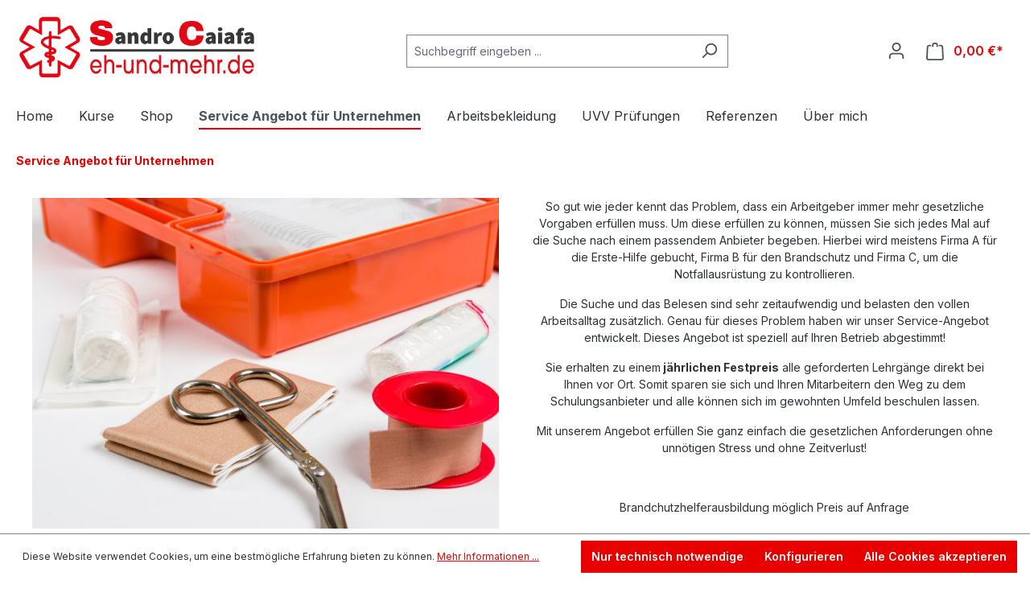

--- FILE ---
content_type: text/html; charset=UTF-8
request_url: https://www.eh-und-mehr.de/Service-Angebot-fuer-Unternehmen/
body_size: 28224
content:


<!DOCTYPE html>

<html lang="de-DE"
      itemscope="itemscope"
      itemtype="https://schema.org/WebPage">

    
                            
    <head>
                                    <meta charset="utf-8">
            
                            <meta name="viewport"
                      content="width=device-width, initial-scale=1, shrink-to-fit=no">
            
                            <meta name="author"
                      content="">
                <meta name="robots"
                      content="index,follow">
                <meta name="revisit-after"
                      content="15 days">
                <meta name="keywords"
                      content="">
                <meta name="description"
                      content="So
 gut wie jeder kennt das Problem, dass ein Arbeitgeber immer mehr 
gesetzliche Vorgaben erfüllen muss. Um diese erfüllen zu können, müssen 
Sie sich jedes Mal auf die Suche nach einem passendem Anbieter begeben. 
Hierbei wird meistens Firma A für die…">
            
                                                <meta property="og:url"
                          content="https://www.eh-und-mehr.de/Service-Angebot-fuer-Unternehmen/">
                    <meta property="og:type"
                          content="website">
                    <meta property="og:site_name"
                          content="Eh und mehr">
                    <meta property="og:title"
                          content="Service Angebot für Unternehmen">
                    <meta property="og:description"
                          content="So
 gut wie jeder kennt das Problem, dass ein Arbeitgeber immer mehr 
gesetzliche Vorgaben erfüllen muss. Um diese erfüllen zu können, müssen 
Sie sich jedes Mal auf die Suche nach einem passendem Anbieter begeben. 
Hierbei wird meistens Firma A für die…">
                    <meta property="og:image"
                          content="https://www.eh-und-mehr.de/media/18/6e/71/1670576902/sandroi_caiafa_logo_komplett.png?ts=1670576902">

                    <meta name="twitter:card"
                          content="summary">
                    <meta name="twitter:site"
                          content="Eh und mehr">
                    <meta name="twitter:title"
                          content="Service Angebot für Unternehmen">
                    <meta name="twitter:description"
                          content="So
 gut wie jeder kennt das Problem, dass ein Arbeitgeber immer mehr 
gesetzliche Vorgaben erfüllen muss. Um diese erfüllen zu können, müssen 
Sie sich jedes Mal auf die Suche nach einem passendem Anbieter begeben. 
Hierbei wird meistens Firma A für die…">
                    <meta name="twitter:image"
                          content="https://www.eh-und-mehr.de/media/18/6e/71/1670576902/sandroi_caiafa_logo_komplett.png?ts=1670576902">
                            
                            <meta itemprop="copyrightHolder"
                      content="Eh und mehr">
                <meta itemprop="copyrightYear"
                      content="">
                <meta itemprop="isFamilyFriendly"
                      content="true">
                <meta itemprop="image"
                      content="https://www.eh-und-mehr.de/media/18/6e/71/1670576902/sandroi_caiafa_logo_komplett.png?ts=1670576902">
            
                                            <meta name="theme-color"
                      content="#fff">
                            
                                                
                    <link rel="shortcut icon"
                  href="https://www.eh-und-mehr.de/media/28/ed/55/1670576962/icon_eh_und_mehr.png?ts=1670576962">
        
                            
                                    <link rel="canonical" href="https://www.eh-und-mehr.de/Service-Angebot-fuer-Unternehmen/">
                    
                    <title itemprop="name">Service Angebot für Unternehmen</title>
        
                                                                        <link rel="stylesheet"
                      href="https://www.eh-und-mehr.de/theme/d5b586f061d312611e3b2aace7a729b9/css/all.css?1745592307">
                                    
                    
    <script>
        window.features = {"V6_5_0_0":true,"v6.5.0.0":true,"V6_6_0_0":true,"v6.6.0.0":true,"V6_7_0_0":false,"v6.7.0.0":false,"ADDRESS_SELECTION_REWORK":false,"address.selection.rework":false,"DISABLE_VUE_COMPAT":false,"disable.vue.compat":false,"ACCESSIBILITY_TWEAKS":false,"accessibility.tweaks":false,"ADMIN_VITE":false,"admin.vite":false,"TELEMETRY_METRICS":false,"telemetry.metrics":false,"PERFORMANCE_TWEAKS":false,"performance.tweaks":false,"CACHE_REWORK":false,"cache.rework":false,"PAYPAL_SETTINGS_TWEAKS":false,"paypal.settings.tweaks":false};
    </script>
        
                                                    
            <script>
                                    window.gtagActive = true;
                    window.gtagURL = 'https://www.googletagmanager.com/gtag/js?id=';
                    window.controllerName = 'navigation';
                    window.actionName = 'index';
                    window.trackOrders = '';
                    window.gtagTrackingId = '';
                    window.dataLayer = window.dataLayer || [];
                    window.gtagConfig = {
                        'anonymize_ip': '1',
                        'cookie_domain': 'none',
                        'cookie_prefix': '_swag_ga',
                    };

                    function gtag() { dataLayer.push(arguments); }
                            </script>
            
            <script>
            window.dataLayer = window.dataLayer || [];
            function gtag() { dataLayer.push(arguments); }

            (() => {
                const analyticsStorageEnabled = document.cookie.split(';').some((item) => item.trim().includes('google-analytics-enabled=1'));
                const adsEnabled = document.cookie.split(';').some((item) => item.trim().includes('google-ads-enabled=1'));

                // Always set a default consent for consent mode v2
                gtag('consent', 'default', {
                    'ad_user_data': adsEnabled ? 'granted' : 'denied',
                    'ad_storage': adsEnabled ? 'granted' : 'denied',
                    'ad_personalization': adsEnabled ? 'granted' : 'denied',
                    'analytics_storage': analyticsStorageEnabled ? 'granted' : 'denied'
                });
            })();
        </script>
            
                            
            
                
                                    <script>
                    window.useDefaultCookieConsent = true;
                </script>
                    
                                <script>
                window.activeNavigationId = 'f490c46e48dc489eab82d5c61a263140';
                window.router = {
                    'frontend.cart.offcanvas': '/checkout/offcanvas',
                    'frontend.cookie.offcanvas': '/cookie/offcanvas',
                    'frontend.checkout.finish.page': '/checkout/finish',
                    'frontend.checkout.info': '/widgets/checkout/info',
                    'frontend.menu.offcanvas': '/widgets/menu/offcanvas',
                    'frontend.cms.page': '/widgets/cms',
                    'frontend.cms.navigation.page': '/widgets/cms/navigation',
                    'frontend.account.addressbook': '/widgets/account/address-book',
                    'frontend.country.country-data': '/country/country-state-data',
                    'frontend.app-system.generate-token': '/app-system/Placeholder/generate-token',
                    };
                window.salesChannelId = 'f7e659c3fcf94cafa5d8294073b72df2';
            </script>
        
                                <script>
                
                window.breakpoints = {"xs":0,"sm":576,"md":768,"lg":992,"xl":1200,"xxl":1400};
            </script>
        
        
                        
                            <script>
                window.themeAssetsPublicPath = 'https://www.eh-und-mehr.de/theme/d02a657626e94f7082d0339cee84188b/assets/';
            </script>
        
                        
    <script>
        window.validationMessages = {"required":"Die Eingabe darf nicht leer sein.","email":"Ung\u00fcltige E-Mail-Adresse. Die E-Mail ben\u00f6tigt das Format \"nutzer@beispiel.de\".","confirmation":"Ihre Eingaben sind nicht identisch.","minLength":"Die Eingabe ist zu kurz."};
    </script>
        
                                                            <script>
                        window.themeJsPublicPath = 'https://www.eh-und-mehr.de/theme/d5b586f061d312611e3b2aace7a729b9/js/';
                    </script>
                                            <script type="text/javascript" src="https://www.eh-und-mehr.de/theme/d5b586f061d312611e3b2aace7a729b9/js/storefront/storefront.js?1745592307" defer></script>
                                            <script type="text/javascript" src="https://www.eh-und-mehr.de/theme/d5b586f061d312611e3b2aace7a729b9/js/swag-pay-pal/swag-pay-pal.js?1745592307" defer></script>
                                                        

    
    
        </head>

    <body class="is-ctl-navigation is-act-index">

            
                
    
    
            <div id="page-top" class="skip-to-content bg-primary-subtle text-primary-emphasis overflow-hidden" tabindex="-1">
            <div class="container skip-to-content-container d-flex justify-content-center visually-hidden-focusable">
                                                                                        <a href="#content-main" class="skip-to-content-link d-inline-flex text-decoration-underline m-1 p-2 fw-bold gap-2">
                                Zum Hauptinhalt springen
                            </a>
                                            
                                                                        <a href="#header-main-search-input" class="skip-to-content-link d-inline-flex text-decoration-underline m-1 p-2 fw-bold gap-2 d-none d-sm-block">
                                Zur Suche springen
                            </a>
                                            
                                                                        <a href="#main-navigation-menu" class="skip-to-content-link d-inline-flex text-decoration-underline m-1 p-2 fw-bold gap-2 d-none d-lg-block">
                                Zur Hauptnavigation springen
                            </a>
                                                                        </div>
        </div>
        
                        <noscript class="noscript-main">
                
    <div role="alert"
         aria-live="polite"
                  class="alert alert-info alert-has-icon">
                                                                        
                                                    <span class="icon icon-info" aria-hidden="true">
                                        <svg xmlns="http://www.w3.org/2000/svg" xmlns:xlink="http://www.w3.org/1999/xlink" width="24" height="24" viewBox="0 0 24 24"><defs><path d="M12 7c.5523 0 1 .4477 1 1s-.4477 1-1 1-1-.4477-1-1 .4477-1 1-1zm1 9c0 .5523-.4477 1-1 1s-1-.4477-1-1v-5c0-.5523.4477-1 1-1s1 .4477 1 1v5zm11-4c0 6.6274-5.3726 12-12 12S0 18.6274 0 12 5.3726 0 12 0s12 5.3726 12 12zM12 2C6.4772 2 2 6.4772 2 12s4.4772 10 10 10 10-4.4772 10-10S17.5228 2 12 2z" id="icons-default-info" /></defs><use xlink:href="#icons-default-info" fill="#758CA3" fill-rule="evenodd" /></svg>
                    </span>                                                    
                                    
                    <div class="alert-content-container">
                                                    
                                                        <div class="alert-content">                                                    Um unseren Shop in vollem Umfang nutzen zu können, empfehlen wir Ihnen Javascript in Ihrem Browser zu aktivieren.
                                                                </div>                
                                                                </div>
            </div>
            </noscript>
        
                                                
    
                <header class="header-main">
                                                                <div class="container">
                                            
    <div class="top-bar d-none d-lg-block">
                                                    <nav class="top-bar-nav"
                     aria-label="Shop-Einstellungen">
                                            
                
                        
                                            
                
                                        </nav>
                        </div>
    
            <div class="row align-items-center header-row">
                            <div class="col-12 col-lg-auto header-logo-col pb-sm-2 my-3 m-lg-0">
                        <div class="header-logo-main text-center">
                    <a class="header-logo-main-link"
               href="/"
               title="Zur Startseite gehen">
                                    <picture class="header-logo-picture d-block m-auto">
                                                                            
                                                                            
                                                                                    <img src="https://www.eh-und-mehr.de/media/18/6e/71/1670576902/sandroi_caiafa_logo_komplett.png?ts=1670576902"
                                     alt="Zur Startseite gehen"
                                     class="img-fluid header-logo-main-img">
                                                                        </picture>
                            </a>
            </div>
                </div>
            
                            <div class="col-12 order-2 col-sm order-sm-1 header-search-col">
                    <div class="row">
                        <div class="col-sm-auto d-none d-sm-block d-lg-none">
                                                            <div class="nav-main-toggle">
                                                                            <button
                                            class="btn nav-main-toggle-btn header-actions-btn"
                                            type="button"
                                            data-off-canvas-menu="true"
                                            aria-label="Menü"
                                        >
                                                                                            <span class="icon icon-stack">
                                        <svg xmlns="http://www.w3.org/2000/svg" xmlns:xlink="http://www.w3.org/1999/xlink" width="24" height="24" viewBox="0 0 24 24"><defs><path d="M3 13c-.5523 0-1-.4477-1-1s.4477-1 1-1h18c.5523 0 1 .4477 1 1s-.4477 1-1 1H3zm0-7c-.5523 0-1-.4477-1-1s.4477-1 1-1h18c.5523 0 1 .4477 1 1s-.4477 1-1 1H3zm0 14c-.5523 0-1-.4477-1-1s.4477-1 1-1h18c.5523 0 1 .4477 1 1s-.4477 1-1 1H3z" id="icons-default-stack" /></defs><use xlink:href="#icons-default-stack" fill="#758CA3" fill-rule="evenodd" /></svg>
                    </span>                                                                                    </button>
                                                                    </div>
                                                    </div>
                        <div class="col">
                            
    <div class="collapse"
         id="searchCollapse">
        <div class="header-search my-2 m-sm-auto">
                            <form action="/search"
                      method="get"
                      data-search-widget="true"
                      data-search-widget-options="{&quot;searchWidgetMinChars&quot;:2}"
                      data-url="/suggest?search="
                      class="header-search-form">
                                            <div class="input-group">
                                                            <input type="search"
                                       id="header-main-search-input"
                                       name="search"
                                       class="form-control header-search-input"
                                       autocomplete="off"
                                       autocapitalize="off"
                                       placeholder="Suchbegriff eingeben ..."
                                       aria-label="Suchbegriff eingeben ..."
                                       value=""
                                >
                            
                                                            <button type="submit"
                                        class="btn header-search-btn"
                                        aria-label="Suchen">
                                    <span class="header-search-icon">
                                        <span class="icon icon-search">
                                        <svg xmlns="http://www.w3.org/2000/svg" xmlns:xlink="http://www.w3.org/1999/xlink" width="24" height="24" viewBox="0 0 24 24"><defs><path d="M10.0944 16.3199 4.707 21.707c-.3905.3905-1.0237.3905-1.4142 0-.3905-.3905-.3905-1.0237 0-1.4142L8.68 14.9056C7.6271 13.551 7 11.8487 7 10c0-4.4183 3.5817-8 8-8s8 3.5817 8 8-3.5817 8-8 8c-1.8487 0-3.551-.627-4.9056-1.6801zM15 16c3.3137 0 6-2.6863 6-6s-2.6863-6-6-6-6 2.6863-6 6 2.6863 6 6 6z" id="icons-default-search" /></defs><use xlink:href="#icons-default-search" fill="#758CA3" fill-rule="evenodd" /></svg>
                    </span>                                    </span>
                                </button>
                            
                                                            <button class="btn header-close-btn js-search-close-btn d-none"
                                        type="button"
                                        aria-label="Die Dropdown-Suche schließen">
                                    <span class="header-close-icon">
                                        <span class="icon icon-x">
                                        <svg xmlns="http://www.w3.org/2000/svg" xmlns:xlink="http://www.w3.org/1999/xlink" width="24" height="24" viewBox="0 0 24 24"><defs><path d="m10.5858 12-7.293-7.2929c-.3904-.3905-.3904-1.0237 0-1.4142.3906-.3905 1.0238-.3905 1.4143 0L12 10.5858l7.2929-7.293c.3905-.3904 1.0237-.3904 1.4142 0 .3905.3906.3905 1.0238 0 1.4143L13.4142 12l7.293 7.2929c.3904.3905.3904 1.0237 0 1.4142-.3906.3905-1.0238.3905-1.4143 0L12 13.4142l-7.2929 7.293c-.3905.3904-1.0237.3904-1.4142 0-.3905-.3906-.3905-1.0238 0-1.4143L10.5858 12z" id="icons-default-x" /></defs><use xlink:href="#icons-default-x" fill="#758CA3" fill-rule="evenodd" /></svg>
                    </span>                                    </span>
                                </button>
                                                    </div>
                                    </form>
                    </div>
    </div>
                        </div>
                    </div>
                </div>
            
                            <div class="col-12 order-1 col-sm-auto order-sm-2 header-actions-col">
                    <div class="row g-0">
                                                    <div class="col d-sm-none">
                                <div class="menu-button">
                                                                            <button
                                            class="btn nav-main-toggle-btn header-actions-btn"
                                            type="button"
                                            data-off-canvas-menu="true"
                                            aria-label="Menü"
                                        >
                                                                                            <span class="icon icon-stack">
                                        <svg xmlns="http://www.w3.org/2000/svg" xmlns:xlink="http://www.w3.org/1999/xlink" width="24" height="24" viewBox="0 0 24 24"><use xlink:href="#icons-default-stack" fill="#758CA3" fill-rule="evenodd" /></svg>
                    </span>                                                                                    </button>
                                                                    </div>
                            </div>
                        
                                                    <div class="col-auto d-sm-none">
                                <div class="search-toggle">
                                    <button class="btn header-actions-btn search-toggle-btn js-search-toggle-btn collapsed"
                                            type="button"
                                            data-bs-toggle="collapse"
                                            data-bs-target="#searchCollapse"
                                            aria-expanded="false"
                                            aria-controls="searchCollapse"
                                            aria-label="Suchen">
                                        <span class="icon icon-search">
                                        <svg xmlns="http://www.w3.org/2000/svg" xmlns:xlink="http://www.w3.org/1999/xlink" width="24" height="24" viewBox="0 0 24 24"><use xlink:href="#icons-default-search" fill="#758CA3" fill-rule="evenodd" /></svg>
                    </span>                                    </button>
                                </div>
                            </div>
                        
                        
                                                    <div class="col-auto">
                                <div class="account-menu">
                                        <div class="dropdown">
                    <button class="btn account-menu-btn header-actions-btn"
                    type="button"
                    id="accountWidget"
                    data-account-menu="true"
                    data-bs-toggle="dropdown"
                    aria-haspopup="true"
                    aria-expanded="false"
                    aria-label="Ihr Konto"
                    title="Ihr Konto">
                <span class="icon icon-avatar">
                                        <svg xmlns="http://www.w3.org/2000/svg" xmlns:xlink="http://www.w3.org/1999/xlink" width="24" height="24" viewBox="0 0 24 24"><defs><path d="M12 3C9.7909 3 8 4.7909 8 7c0 2.2091 1.7909 4 4 4 2.2091 0 4-1.7909 4-4 0-2.2091-1.7909-4-4-4zm0-2c3.3137 0 6 2.6863 6 6s-2.6863 6-6 6-6-2.6863-6-6 2.6863-6 6-6zM4 22.099c0 .5523-.4477 1-1 1s-1-.4477-1-1V20c0-2.7614 2.2386-5 5-5h10.0007c2.7614 0 5 2.2386 5 5v2.099c0 .5523-.4477 1-1 1s-1-.4477-1-1V20c0-1.6569-1.3431-3-3-3H7c-1.6569 0-3 1.3431-3 3v2.099z" id="icons-default-avatar" /></defs><use xlink:href="#icons-default-avatar" fill="#758CA3" fill-rule="evenodd" /></svg>
                    </span>            </button>
        
                    <div class="dropdown-menu dropdown-menu-end account-menu-dropdown js-account-menu-dropdown"
                 aria-labelledby="accountWidget">
                

        
            <div class="offcanvas-header">
                            <button class="btn btn-light offcanvas-close js-offcanvas-close">
                                            <span class="icon icon-x icon-sm">
                                        <svg xmlns="http://www.w3.org/2000/svg" xmlns:xlink="http://www.w3.org/1999/xlink" width="24" height="24" viewBox="0 0 24 24"><use xlink:href="#icons-default-x" fill="#758CA3" fill-rule="evenodd" /></svg>
                    </span>                    
                                            Menü schließen
                                    </button>
                    </div>
    
            <div class="offcanvas-body">
                <div class="account-menu">
                                    <div class="dropdown-header account-menu-header">
                    Ihr Konto
                </div>
                    
                                    <div class="account-menu-login">
                                            <a href="/account/login"
                           title="Anmelden"
                           class="btn btn-primary account-menu-login-button">
                            Anmelden
                        </a>
                    
                                            <div class="account-menu-register">
                            oder
                            <a href="/account/login"
                               title="Registrieren">
                                registrieren
                            </a>
                        </div>
                                    </div>
                    
                    <div class="account-menu-links">
                    <div class="header-account-menu">
        <div class="card account-menu-inner">
                                        
                                                <nav class="list-group list-group-flush account-aside-list-group">
                                                                                    <a href="/account"
                                   title="Übersicht"
                                   class="list-group-item list-group-item-action account-aside-item"
                                   >
                                    Übersicht
                                </a>
                            
                                                            <a href="/account/profile"
                                   title="Persönliches Profil"
                                   class="list-group-item list-group-item-action account-aside-item"
                                   >
                                    Persönliches Profil
                                </a>
                            
                                                            <a href="/account/address"
                                   title="Adressen"
                                   class="list-group-item list-group-item-action account-aside-item"
                                   >
                                    Adressen
                                </a>
                            
                                                                                                                        <a href="/account/payment"
                                   title="Zahlungsarten"
                                   class="list-group-item list-group-item-action account-aside-item"
                                   >
                                    Zahlungsarten
                                </a>
                                                            
                                                            <a href="/account/order"
                                   title="Bestellungen"
                                   class="list-group-item list-group-item-action account-aside-item"
                                   >
                                    Bestellungen
                                </a>
                                                                        </nav>
                            
                                                </div>
    </div>
            </div>
            </div>
        </div>
                </div>
            </div>
                                </div>
                            </div>
                        
                                                    <div class="col-auto">
                                <div
                                    class="header-cart"
                                    data-off-canvas-cart="true"
                                >
                                    <a class="btn header-cart-btn header-actions-btn"
                                       href="/checkout/cart"
                                       data-cart-widget="true"
                                       title="Warenkorb"
                                       aria-label="Warenkorb">
                                            <span class="header-cart-icon">
        <span class="icon icon-bag">
                                        <svg aria-label="Warenkorb" xmlns="http://www.w3.org/2000/svg" xmlns:xlink="http://www.w3.org/1999/xlink" width="24" height="24" viewBox="0 0 24 24"><defs><path d="M5.892 3c.5523 0 1 .4477 1 1s-.4477 1-1 1H3.7895a1 1 0 0 0-.9986.9475l-.7895 15c-.029.5515.3946 1.0221.9987 1.0525h17.8102c.5523 0 1-.4477.9986-1.0525l-.7895-15A1 1 0 0 0 20.0208 5H17.892c-.5523 0-1-.4477-1-1s.4477-1 1-1h2.1288c1.5956 0 2.912 1.249 2.9959 2.8423l.7894 15c.0035.0788.0035.0788.0042.1577 0 1.6569-1.3432 3-3 3H3c-.079-.0007-.079-.0007-.1577-.0041-1.6546-.0871-2.9253-1.499-2.8382-3.1536l.7895-15C.8775 4.249 2.1939 3 3.7895 3H5.892zm4 2c0 .5523-.4477 1-1 1s-1-.4477-1-1V3c0-1.6569 1.3432-3 3-3h2c1.6569 0 3 1.3431 3 3v2c0 .5523-.4477 1-1 1s-1-.4477-1-1V3c0-.5523-.4477-1-1-1h-2c-.5523 0-1 .4477-1 1v2z" id="icons-default-bag" /></defs><use xlink:href="#icons-default-bag" fill="#758CA3" fill-rule="evenodd" /></svg>
                    </span>    </span>
        <span class="header-cart-total d-none d-sm-inline-block ms-sm-2">
                0,00 €*    </span>
                                    </a>
                                </div>
                            </div>
                                            </div>
                </div>
                    </div>
                            </div>
                                    </header>
            
                                        <div class="nav-main">
                                                                                            
    <div class="main-navigation"
         id="mainNavigation"
         data-flyout-menu="true">
                    <div class="container">
                                    <nav class="nav main-navigation-menu"
                        id="main-navigation-menu"
                        aria-label="Hauptnavigation"
                        itemscope="itemscope"
                        itemtype="https://schema.org/SiteNavigationElement">
                        
                                                                                    <a class="nav-link main-navigation-link nav-item-d8621b900214452dad2b7bed9e44fba2  home-link"
                                    href="/"
                                    itemprop="url"
                                    title="Home">
                                    <div class="main-navigation-link-text">
                                        <span itemprop="name">Home</span>
                                    </div>
                                </a>
                                                    
                                                    
                                                                                            
                                                                                                                                                    
                                        <a class="nav-link main-navigation-link nav-item-ae26fafcdad44d77968c402dbee60025 "
                                           href="https://www.eh-und-mehr.de/Kurse/"
                                           itemprop="url"
                                           data-flyout-menu-trigger="ae26fafcdad44d77968c402dbee60025"                                                                                      title="Kurse">
                                            <div class="main-navigation-link-text">
                                                <span itemprop="name">Kurse</span>
                                            </div>
                                        </a>
                                                                                                                                                                                                        
                                                                                                                                                    
                                        <a class="nav-link main-navigation-link nav-item-c77856ec27c44b33a1d2424aafed8ca1 "
                                           href="https://www.eh-und-mehr.de/Shop/"
                                           itemprop="url"
                                           data-flyout-menu-trigger="c77856ec27c44b33a1d2424aafed8ca1"                                                                                      title="Shop">
                                            <div class="main-navigation-link-text">
                                                <span itemprop="name">Shop</span>
                                            </div>
                                        </a>
                                                                                                                                                                                                        
                                                                                                                                                                                                                                        
                                        <a class="nav-link main-navigation-link nav-item-f490c46e48dc489eab82d5c61a263140 active"
                                           href="https://www.eh-und-mehr.de/Service-Angebot-fuer-Unternehmen/"
                                           itemprop="url"
                                                                                                                                 title="Service Angebot für Unternehmen">
                                            <div class="main-navigation-link-text">
                                                <span itemprop="name">Service Angebot für Unternehmen</span>
                                            </div>
                                        </a>
                                                                                                                                                                                                        
                                                                                                                                                    
                                        <a class="nav-link main-navigation-link nav-item-0193cf1d9f277f03b14654eeab55938e "
                                           href="https://arbeitskleidung.eh-und-mehr.de/"
                                           itemprop="url"
                                                                                                                                 title="Arbeitsbekleidung">
                                            <div class="main-navigation-link-text">
                                                <span itemprop="name">Arbeitsbekleidung</span>
                                            </div>
                                        </a>
                                                                                                                                                                                                        
                                                                                                                                                    
                                        <a class="nav-link main-navigation-link nav-item-018f5937050f7fe8a58e8d8e4037d5df "
                                           href="https://www.eh-und-mehr.de/UVV-Pruefungen/"
                                           itemprop="url"
                                                                                                                                 title="UVV Prüfungen">
                                            <div class="main-navigation-link-text">
                                                <span itemprop="name">UVV Prüfungen</span>
                                            </div>
                                        </a>
                                                                                                                                                                                                        
                                                                                                                                                    
                                        <a class="nav-link main-navigation-link nav-item-58e6f3d0f9c2480795712b4632c88f24 "
                                           href="https://www.eh-und-mehr.de/Referenzen/"
                                           itemprop="url"
                                                                                                                                 title="Referenzen">
                                            <div class="main-navigation-link-text">
                                                <span itemprop="name">Referenzen</span>
                                            </div>
                                        </a>
                                                                                                                                                                                                        
                                                                                                                                                    
                                        <a class="nav-link main-navigation-link nav-item-97368dace6e5463da6f0b74eea361e53 "
                                           href="https://www.eh-und-mehr.de/UEber-mich/"
                                           itemprop="url"
                                                                                                                                 title="Über mich">
                                            <div class="main-navigation-link-text">
                                                <span itemprop="name">Über mich</span>
                                            </div>
                                        </a>
                                                                                                                                                                                    </nav>
                
                                                                                                                                                                                                                                                                                                                                                                                                                                                                                                    
                                                                        <div class="navigation-flyouts">
                                                                                                                                                                                                        <div class="navigation-flyout"
                                                     data-flyout-menu-id="ae26fafcdad44d77968c402dbee60025">
                                                    <div class="container">
                                                                                                                            
            <div class="row navigation-flyout-bar">
                            <div class="col">
                    <div class="navigation-flyout-category-link">
                                                                                    <a class="nav-link"
                                   href="https://www.eh-und-mehr.de/Kurse/"
                                   itemprop="url"
                                   title="Kurse">
                                                                            Zur Kategorie Kurse
                                        <span class="icon icon-arrow-right icon-primary">
                                        <svg xmlns="http://www.w3.org/2000/svg" xmlns:xlink="http://www.w3.org/1999/xlink" width="16" height="16" viewBox="0 0 16 16"><defs><path id="icons-solid-arrow-right" d="M6.7071 6.2929c-.3905-.3905-1.0237-.3905-1.4142 0-.3905.3905-.3905 1.0237 0 1.4142l3 3c.3905.3905 1.0237.3905 1.4142 0l3-3c.3905-.3905.3905-1.0237 0-1.4142-.3905-.3905-1.0237-.3905-1.4142 0L9 8.5858l-2.2929-2.293z" /></defs><use transform="rotate(-90 9 8.5)" xlink:href="#icons-solid-arrow-right" fill="#758CA3" fill-rule="evenodd" /></svg>
                    </span>                                                                    </a>
                                                                        </div>
                </div>
            
                            <div class="col-auto">
                    <div class="navigation-flyout-close js-close-flyout-menu">
                                                                                    <span class="icon icon-x">
                                        <svg xmlns="http://www.w3.org/2000/svg" xmlns:xlink="http://www.w3.org/1999/xlink" width="24" height="24" viewBox="0 0 24 24"><use xlink:href="#icons-default-x" fill="#758CA3" fill-rule="evenodd" /></svg>
                    </span>                                                                        </div>
                </div>
                    </div>
    
            <div class="row navigation-flyout-content">
                            <div class="col">
                    <div class="navigation-flyout-categories">
                                                        
                    
    
    <div class="row navigation-flyout-categories is-level-0">
                                            
                            <div class="col-3 navigation-flyout-col">
                                                                        <a class="nav-item nav-link navigation-flyout-link is-level-0"
                               href="https://www.eh-und-mehr.de/Kurse/Anfahrt-Schulungsraeume/"
                               itemprop="url"
                                                              title="Anfahrt Schulungsräume">
                                <span itemprop="name">Anfahrt Schulungsräume</span>
                            </a>
                                            
                                                                            
        
    
    <div class="navigation-flyout-categories is-level-1">
            </div>
                                                            </div>
                        </div>
                                            </div>
                </div>
            
                                                </div>
                                                                                                                </div>
                                                </div>
                                                                                                                                                                                                                                                            <div class="navigation-flyout"
                                                     data-flyout-menu-id="c77856ec27c44b33a1d2424aafed8ca1">
                                                    <div class="container">
                                                                                                                            
            <div class="row navigation-flyout-bar">
                            <div class="col">
                    <div class="navigation-flyout-category-link">
                                                                                    <a class="nav-link"
                                   href="https://www.eh-und-mehr.de/Shop/"
                                   itemprop="url"
                                   title="Shop">
                                                                            Zur Kategorie Shop
                                        <span class="icon icon-arrow-right icon-primary">
                                        <svg xmlns="http://www.w3.org/2000/svg" xmlns:xlink="http://www.w3.org/1999/xlink" width="16" height="16" viewBox="0 0 16 16"><use transform="rotate(-90 9 8.5)" xlink:href="#icons-solid-arrow-right" fill="#758CA3" fill-rule="evenodd" /></svg>
                    </span>                                                                    </a>
                                                                        </div>
                </div>
            
                            <div class="col-auto">
                    <div class="navigation-flyout-close js-close-flyout-menu">
                                                                                    <span class="icon icon-x">
                                        <svg xmlns="http://www.w3.org/2000/svg" xmlns:xlink="http://www.w3.org/1999/xlink" width="24" height="24" viewBox="0 0 24 24"><use xlink:href="#icons-default-x" fill="#758CA3" fill-rule="evenodd" /></svg>
                    </span>                                                                        </div>
                </div>
                    </div>
    
            <div class="row navigation-flyout-content">
                            <div class="col">
                    <div class="navigation-flyout-categories">
                                                        
                    
    
    <div class="row navigation-flyout-categories is-level-0">
                                            
                            <div class="col-3 navigation-flyout-col">
                                                                        <a class="nav-item nav-link navigation-flyout-link is-level-0"
                               href="https://www.eh-und-mehr.de/Shop/Hygiene/"
                               itemprop="url"
                                                              title="Hygiene">
                                <span itemprop="name">Hygiene</span>
                            </a>
                                            
                                                                            
        
    
    <div class="navigation-flyout-categories is-level-1">
            </div>
                                                            </div>
                                                        
                            <div class="col-3 navigation-flyout-col">
                                                                        <a class="nav-item nav-link navigation-flyout-link is-level-0"
                               href="https://www.eh-und-mehr.de/Shop/Handschuhe/"
                               itemprop="url"
                                                              title="Handschuhe">
                                <span itemprop="name">Handschuhe</span>
                            </a>
                                            
                                                                            
        
    
    <div class="navigation-flyout-categories is-level-1">
            </div>
                                                            </div>
                                                        
                            <div class="col-3 navigation-flyout-col">
                                                                        <a class="nav-item nav-link navigation-flyout-link is-level-0"
                               href="https://www.eh-und-mehr.de/Shop/Diagnostik/"
                               itemprop="url"
                                                              title="Diagnostik">
                                <span itemprop="name">Diagnostik</span>
                            </a>
                                            
                                                                            
        
    
    <div class="navigation-flyout-categories is-level-1">
            </div>
                                                            </div>
                                                        
                            <div class="col-3 navigation-flyout-col">
                                                                        <a class="nav-item nav-link navigation-flyout-link is-level-0"
                               href="https://www.eh-und-mehr.de/Shop/Erste-Hilfe/"
                               itemprop="url"
                                                              title="Erste Hilfe">
                                <span itemprop="name">Erste Hilfe</span>
                            </a>
                                            
                                                                            
        
    
    <div class="navigation-flyout-categories is-level-1">
            </div>
                                                            </div>
                                                        
                            <div class="col-3 navigation-flyout-col">
                                                                        <a class="nav-item nav-link navigation-flyout-link is-level-0"
                               href="https://www.eh-und-mehr.de/Shop/Kindernotfaelle/"
                               itemprop="url"
                                                              title="Kindernotfälle">
                                <span itemprop="name">Kindernotfälle</span>
                            </a>
                                            
                                                                            
        
    
    <div class="navigation-flyout-categories is-level-1">
            </div>
                                                            </div>
                                                        
                            <div class="col-3 navigation-flyout-col">
                                                                        <a class="nav-item nav-link navigation-flyout-link is-level-0"
                               href="https://www.eh-und-mehr.de/Shop/Infektionsschutz/"
                               itemprop="url"
                                                              title="Infektionsschutz">
                                <span itemprop="name">Infektionsschutz</span>
                            </a>
                                            
                                                                            
        
    
    <div class="navigation-flyout-categories is-level-1">
            </div>
                                                            </div>
                                                        
                            <div class="col-3 navigation-flyout-col">
                                                                        <a class="nav-item nav-link navigation-flyout-link is-level-0"
                               href="https://www.eh-und-mehr.de/Shop/Jagt-Forst-Outdoor/"
                               itemprop="url"
                                                              title="Jagt / Forst / Outdoor">
                                <span itemprop="name">Jagt / Forst / Outdoor</span>
                            </a>
                                            
                                                                            
        
    
    <div class="navigation-flyout-categories is-level-1">
            </div>
                                                            </div>
                                                        
                            <div class="col-3 navigation-flyout-col">
                                                                        <a class="nav-item nav-link navigation-flyout-link is-level-0"
                               href="https://www.eh-und-mehr.de/Shop/Verbandkaesten-Schraenke/"
                               itemprop="url"
                                                              title="Verbandkästen / Schränke">
                                <span itemprop="name">Verbandkästen / Schränke</span>
                            </a>
                                            
                                                                            
        
    
    <div class="navigation-flyout-categories is-level-1">
            </div>
                                                            </div>
                                                        
                            <div class="col-3 navigation-flyout-col">
                                                                        <a class="nav-item nav-link navigation-flyout-link is-level-0"
                               href="https://www.eh-und-mehr.de/Shop/Veterinaer/"
                               itemprop="url"
                                                              title="Veterinär">
                                <span itemprop="name">Veterinär</span>
                            </a>
                                            
                                                                            
        
    
    <div class="navigation-flyout-categories is-level-1">
            </div>
                                                            </div>
                                                        
                            <div class="col-3 navigation-flyout-col">
                                                                        <a class="nav-item nav-link navigation-flyout-link is-level-0"
                               href="https://www.eh-und-mehr.de/Shop/Sicherheit/"
                               itemprop="url"
                                                              title="Sicherheit">
                                <span itemprop="name">Sicherheit</span>
                            </a>
                                            
                                                                            
        
    
    <div class="navigation-flyout-categories is-level-1">
            </div>
                                                            </div>
                                                        
                            <div class="col-3 navigation-flyout-col">
                                                                        <a class="nav-item nav-link navigation-flyout-link is-level-0"
                               href="https://www.eh-und-mehr.de/Shop/Defibrillator/"
                               itemprop="url"
                                                              title="Defibrillator">
                                <span itemprop="name">Defibrillator</span>
                            </a>
                                            
                                                                            
        
    
    <div class="navigation-flyout-categories is-level-1">
            </div>
                                                            </div>
                                                        
                            <div class="col-3 navigation-flyout-col">
                                                                        <a class="nav-item nav-link navigation-flyout-link is-level-0"
                               href="https://www.eh-und-mehr.de/Shop/AED-Zubehoer/"
                               itemprop="url"
                                                              title=" AED Zubehör">
                                <span itemprop="name"> AED Zubehör</span>
                            </a>
                                            
                                                                            
        
    
    <div class="navigation-flyout-categories is-level-1">
            </div>
                                                            </div>
                                                        
                            <div class="col-3 navigation-flyout-col">
                                                                        <a class="nav-item nav-link navigation-flyout-link is-level-0"
                               href="https://www.eh-und-mehr.de/Shop/AED-Wandschraenke-Halterungen/"
                               itemprop="url"
                                                              title="AED Wandschränke / Halterungen">
                                <span itemprop="name">AED Wandschränke / Halterungen</span>
                            </a>
                                            
                                                                            
        
    
    <div class="navigation-flyout-categories is-level-1">
            </div>
                                                            </div>
                                                        
                            <div class="col-3 navigation-flyout-col">
                                                                        <a class="nav-item nav-link navigation-flyout-link is-level-0"
                               href="https://www.eh-und-mehr.de/Shop/Sonstiges/"
                               itemprop="url"
                                                              title="Sonstiges">
                                <span itemprop="name">Sonstiges</span>
                            </a>
                                            
                                                                            
        
    
    <div class="navigation-flyout-categories is-level-1">
            </div>
                                                            </div>
                        </div>
                                            </div>
                </div>
            
                                                </div>
                                                                                                                </div>
                                                </div>
                                                                                                                                                                                                                                                                                                                                                                                                                                                                                                                                                                                </div>
                                                                                        </div>
            </div>
                                    </div>
            
                                                            <div class="d-none js-navigation-offcanvas-initial-content">
                                                                            

        
            <div class="offcanvas-header">
                            <button class="btn btn-light offcanvas-close js-offcanvas-close">
                                            <span class="icon icon-x icon-sm">
                                        <svg xmlns="http://www.w3.org/2000/svg" xmlns:xlink="http://www.w3.org/1999/xlink" width="24" height="24" viewBox="0 0 24 24"><use xlink:href="#icons-default-x" fill="#758CA3" fill-rule="evenodd" /></svg>
                    </span>                    
                                            Menü schließen
                                    </button>
                    </div>
    
            <div class="offcanvas-body">
                        <nav class="nav navigation-offcanvas-actions">
                                
    
                
                                
    
                        </nav>
    
    
    <div class="navigation-offcanvas-container js-navigation-offcanvas">
        <div class="navigation-offcanvas-overlay-content js-navigation-offcanvas-overlay-content">
                                <a class="nav-item nav-link is-home-link navigation-offcanvas-link js-navigation-offcanvas-link"
       href="/widgets/menu/offcanvas"
       itemprop="url"
       title="Zeige alle Kategorien">
                    <span class="navigation-offcanvas-link-icon js-navigation-offcanvas-loading-icon">
                <span class="icon icon-stack">
                                        <svg xmlns="http://www.w3.org/2000/svg" xmlns:xlink="http://www.w3.org/1999/xlink" width="24" height="24" viewBox="0 0 24 24"><use xlink:href="#icons-default-stack" fill="#758CA3" fill-rule="evenodd" /></svg>
                    </span>            </span>
            <span itemprop="name">
                Zeige alle Kategorien
            </span>
            </a>

                    <a class="nav-item nav-link navigation-offcanvas-headline"
       href="https://www.eh-und-mehr.de/Service-Angebot-fuer-Unternehmen/"
              itemprop="url">
                    <span itemprop="name">
                Service Angebot für Unternehmen
            </span>
            </a>

                    
    <a class="nav-item nav-link is-back-link navigation-offcanvas-link js-navigation-offcanvas-link"
       href="/widgets/menu/offcanvas"
       itemprop="url"
       title="Zurück">
                    <span class="navigation-offcanvas-link-icon js-navigation-offcanvas-loading-icon">
                            <span class="icon icon-arrow-medium-left icon-sm" aria-hidden="true">
                                        <svg xmlns="http://www.w3.org/2000/svg" xmlns:xlink="http://www.w3.org/1999/xlink" width="16" height="16" viewBox="0 0 16 16"><defs><path id="icons-solid-arrow-medium-left" d="M4.7071 5.2929c-.3905-.3905-1.0237-.3905-1.4142 0-.3905.3905-.3905 1.0237 0 1.4142l4 4c.3905.3905 1.0237.3905 1.4142 0l4-4c.3905-.3905.3905-1.0237 0-1.4142-.3905-.3905-1.0237-.3905-1.4142 0L8 8.5858l-3.2929-3.293z" /></defs><use transform="matrix(0 -1 -1 0 16 16)" xlink:href="#icons-solid-arrow-medium-left" fill="#758CA3" fill-rule="evenodd" /></svg>
                    </span>                    </span>

            <span itemprop="name">
            Zurück
        </span>
            </a>
            
            <ul class="list-unstyled navigation-offcanvas-list">
                                    
    <li class="navigation-offcanvas-list-item">
                    <a class="nav-item nav-link navigation-offcanvas-link is-current-category"
               href="https://www.eh-und-mehr.de/Service-Angebot-fuer-Unternehmen/"
               itemprop="url"
                              title="Service Angebot für Unternehmen">
                                    <span itemprop="name">
                    Service Angebot für Unternehmen anzeigen
                </span>
                            </a>
            </li>
                
                                            </ul>
        </div>
    </div>
        </div>
                                                </div>
                                    
                    <main class="content-main" id="content-main">
                                    <div class="flashbags container">
                                            </div>
                
                    <div class="container-main">
                                    <div class="cms-breadcrumb container">
                    
                
            
        <nav aria-label="breadcrumb">
                            <ol class="breadcrumb"
                    itemscope
                    itemtype="https://schema.org/BreadcrumbList">
                                                                                            
                                                    <li class="breadcrumb-item"
                                aria-current="page"                                itemprop="itemListElement"
                                itemscope
                                itemtype="https://schema.org/ListItem">
                                                                    <a href="https://www.eh-und-mehr.de/Service-Angebot-fuer-Unternehmen/"
                                       class="breadcrumb-link  is-active"
                                       title="Service Angebot für Unternehmen"
                                                                              itemprop="item">
                                        <link itemprop="url"
                                              href="https://www.eh-und-mehr.de/Service-Angebot-fuer-Unternehmen/">
                                        <span class="breadcrumb-title" itemprop="name">Service Angebot für Unternehmen</span>
                                    </a>
                                                                <meta itemprop="position" content="1">
                            </li>
                        
                                                                                                                </ol>
                    </nav>
                    </div>
            
                                                                            <div class="cms-page">
                                            
    <div class="cms-sections">
                                            
            
            
            
                                        
                                    
                            <div class="cms-section  pos-0 cms-section-default"
                     style="">

                                <section class="cms-section-default boxed">
                                    
                
                
    
    
    
    
            
    
                
            
    <div class="cms-block  pos-0 cms-block-image-text position-relative"
         style=";">

                            
                    <div class="cms-block-container"
                 style="padding: 20px 20px 20px 20px;">
                                    <div class="cms-block-container-row row cms-row ">
                            
            
        <div class="col-md-6" data-cms-element-id="2d7b85a5a6b2456f805ac64e2ca51371">
                                    
    <div class="cms-element-image justify-content-start">
                                                
                                                                                                            <div class="w-100 cms-image-container is-cover"
                                 style="min-height: 320px;">
                                                                    
                                                                                                                
                                    
                    
                        
                        
    
    
    
        
                                        
            
                                                                            
        
                
                    
            <img src="https://www.eh-und-mehr.de/media/8c/9c/e6/1691574166/iStock-473264746.jpg?ts=1691574166"                             srcset="https://www.eh-und-mehr.de/thumbnail/8c/9c/e6/1691574166/iStock-473264746_400x400.jpg?ts=1691574174 400w, https://www.eh-und-mehr.de/thumbnail/8c/9c/e6/1691574166/iStock-473264746_800x800.jpg?ts=1691574174 800w, https://www.eh-und-mehr.de/thumbnail/8c/9c/e6/1691574166/iStock-473264746_1920x1920.jpg?ts=1691574174 1920w"                                 sizes="(min-width: 1200px) 680px, (min-width: 992px) 600px, (min-width: 768px) 496px, (min-width: 576px) 767px, (min-width: 0px) 575px, 50vw"
                                         class="cms-image" loading="lazy" data-object-fit="cover"        />
                                                                </div>
                                                            
                                                    </div>
                    </div>
    
            
        <div class="col-md-6" data-cms-element-id="26f78a3d969f42919feb3e6471ef0d04">
                                
    <div class="cms-element-text">
                                                        
<div class="fusion-text fusion-text-1"><p style="text-align:center;">So
 gut wie jeder kennt das Problem, dass ein Arbeitgeber immer mehr 
gesetzliche Vorgaben erfüllen muss. Um diese erfüllen zu können, müssen 
Sie sich jedes Mal auf die Suche nach einem passendem Anbieter begeben. 
Hierbei wird meistens Firma A für die Erste-Hilfe gebucht, Firma B für 
den Brandschutz und Firma C, um die Notfallausrüstung zu kontrollieren.</p>
<p style="text-align:center;">Die Suche und das Belesen sind sehr 
zeitaufwendig und belasten den vollen Arbeitsalltag zusätzlich. Genau 
für dieses Problem haben wir unser Service-Angebot entwickelt. Dieses 
Angebot ist speziell auf Ihren Betrieb abgestimmt!</p>
<p style="text-align:center;">Sie erhalten zu einem<strong> jährlichen Festpreis</strong>
 alle geforderten Lehrgänge direkt bei Ihnen vor Ort. Somit sparen sie 
sich und Ihren Mitarbeitern den Weg zu dem Schulungsanbieter und alle 
können sich im gewohnten Umfeld beschulen lassen.</p>
<p style="text-align:center;">Mit unserem Angebot erfüllen Sie ganz einfach die gesetzlichen Anforderungen ohne unnötigen Stress und ohne Zeitverlust!</p><p style="text-align:center;"><br /></p><p style="text-align:center;">Brandchutzhelferausbildung möglich Preis auf Anfrage <br /></p>
</div>


                                        </div>
                    </div>
                        </div>
                            </div>
            </div>
                                                
                
    
    
    
    
    
            
    
                
            
    <div class="cms-block  pos-1 cms-block-sidebar-filter position-relative"
         style=";">

                            
                    <div class="cms-block-container"
                 style="">
                                    <div class="cms-block-container-row row cms-row ">
                                
    <div class="col-12" data-cms-element-id="eabb23d22a6b453da64d03555af6a88f">
                                                                
            <div class="cms-element-sidebar-filter">
                            <button
                    class="btn btn-outline-primary filter-panel-wrapper-toggle"
                    type="button"
                    data-off-canvas-filter="true"
                    aria-haspopup="true"
                    aria-expanded="false"
                >
                                            <span class="icon icon-sliders-horizontal icon-sm" aria-hidden="true">
                                        <svg xmlns="http://www.w3.org/2000/svg" xmlns:xlink="http://www.w3.org/1999/xlink" width="20" height="20" viewBox="0 0 20 20"><defs><g id="icons-default-sliders-horizontal"><g id="Productlistig" transform="translate(-156 -444)"><g id="Components-Forms-Button-large-secondary-normal" transform="translate(28 432)"><g id="Group" transform="translate(128 12)"><g id="icons-default-sliders-horizontal-down" transform="rotate(90 10 10)"><path d="M3.3333 0a.8333.8333 0 0 1 .8334.8333l.0002 3.4757c.9709.3433 1.6664 1.2693 1.6664 2.3577 0 1.0884-.6955 2.0143-1.6664 2.3576l-.0002 10.1424a.8333.8333 0 0 1-1.6667 0L2.4997 9.0243C1.529 8.681.8333 7.7551.8333 6.6667S1.529 4.6523 2.4997 4.309L2.5.8333A.8333.8333 0 0 1 3.3333 0zM10 0a.8333.8333 0 0 1 .8333.8333l.0013 10.976c.9703.3436 1.6654 1.2693 1.6654 2.3574 0 1.088-.695 2.0137-1.6654 2.3573l-.0013 2.6427a.8333.8333 0 1 1-1.6666 0l-.0003-2.6424C8.1955 16.181 7.5 15.2551 7.5 14.1667s.6955-2.0144 1.6664-2.3577L9.1667.8333A.8333.8333 0 0 1 10 0zm6.6667 0A.8333.8333 0 0 1 17.5.8333v3.3334a.839.839 0 0 1-.0116.1392c.977.3387 1.6783 1.2678 1.6783 2.3608 0 1.0884-.6956 2.0143-1.6664 2.3576L17.5 19.1667a.8333.8333 0 1 1-1.6667 0l-.0002-10.1424c-.9709-.3433-1.6664-1.2692-1.6664-2.3576 0-1.093.7013-2.022 1.6784-2.362a.7927.7927 0 0 1-.0118-.138V.8333A.8333.8333 0 0 1 16.6667 0zM10 13.3333A.8333.8333 0 1 0 10 15a.8333.8333 0 0 0 0-1.6667zm-6.6667-7.5a.8333.8333 0 1 0 0 1.6667.8333.8333 0 0 0 0-1.6667zm13.3334 0a.8333.8333 0 1 0 0 1.6667.8333.8333 0 0 0 0-1.6667z" id="Shape" /></g></g></g></g></g></defs><use xlink:href="#icons-default-sliders-horizontal" fill="#758CA3" fill-rule="evenodd" /></svg>
                    </span>                    
                    Produkte filtern
                </button>
            
                            <div
                    id="filter-panel-wrapper"
                    class="filter-panel-wrapper"
                    data-off-canvas-filter-content="true"
                >
                                <div class="filter-panel-offcanvas-header">
            <h2 class="filter-panel-offcanvas-only filter-panel-offcanvas-title">Produkte filtern</h2>

            <button type="button" class="btn-close filter-panel-offcanvas-only filter-panel-offcanvas-close js-offcanvas-close" aria-label="Filter schließen">
            </button>
        </div>
    
                <div class="filter-panel" aria-label="Produkte filtern">
                            <div class="filter-panel-items-container" role="list">
                    
                                                                                                                                    
                                                                                
                                                                                                


    <div class="filter-multi-select filter-multi-select-properties filter-panel-item dropdown"
         role="listitem"
         data-filter-property-select="true"
         data-filter-property-select-options='{&quot;name&quot;:&quot;properties&quot;,&quot;propertyName&quot;:&quot;Firmengr\u00f6\u00dfe&quot;,&quot;snippets&quot;:{&quot;disabledFilterText&quot;:&quot;Dieser Filter zeigt in Kombination mit den ausgew\u00e4hlten Filtern keine weiteren Ergebnisse an.&quot;,&quot;ariaLabel&quot;:&quot;Filtern nach Firmengr\u00f6\u00dfe&quot;,&quot;ariaLabelCount&quot;:&quot;%count% ausgew\u00e4hlt&quot;}}'>

                    <button class="filter-panel-item-toggle btn"
                    aria-expanded="false"
                                        aria-label="Filtern nach Firmengröße"
                                                            data-bs-toggle="dropdown"
                    data-boundary="viewport"
                    data-bs-offset="0,8"
                    aria-haspopup="true"
                    >

                                    Firmengröße
                
                                    <span class="filter-multi-select-count"></span>
                
                                    <span class="icon icon-arrow-medium-down icon-xs icon-filter-panel-item-toggle">
                                        <svg aria-label="Filtern nach Firmengröße" xmlns="http://www.w3.org/2000/svg" xmlns:xlink="http://www.w3.org/1999/xlink" width="16" height="16" viewBox="0 0 16 16"><defs><path id="icons-solid-arrow-medium-down" d="M4.7071 6.2929c-.3905-.3905-1.0237-.3905-1.4142 0-.3905.3905-.3905 1.0237 0 1.4142l4 4c.3905.3905 1.0237.3905 1.4142 0l4-4c.3905-.3905.3905-1.0237 0-1.4142-.3905-.3905-1.0237-.3905-1.4142 0L8 9.5858l-3.2929-3.293z" /></defs><use xlink:href="#icons-solid-arrow-medium-down" fill="#758CA3" fill-rule="evenodd" /></svg>
                    </span>                            </button>
        
                    <div class="filter-multi-select-dropdown filter-panel-item-dropdown dropdown-menu"
                 id="filter-properties-2002094761">
                                    <ul class="filter-multi-select-list" aria-label="Firmengröße">
                                                        <li class="filter-multi-select-list-item filter-property-select-list-item">
                                        <div class="form-check">
                
                    <input type="checkbox"
                   class="form-check-input filter-multi-select-checkbox"
                   data-label="Bis 10 Angestellte"
                   value="a233f0501fbd4aec9a45ce3c306a51ec"
                   id="a233f0501fbd4aec9a45ce3c306a51ec">
        
                    <label class="filter-multi-select-item-label form-check-label" for="a233f0501fbd4aec9a45ce3c306a51ec">
                                    Bis 10 Angestellte
                            </label>
            </div>
                        </li>
                                                        <li class="filter-multi-select-list-item filter-property-select-list-item">
                                        <div class="form-check">
                
                    <input type="checkbox"
                   class="form-check-input filter-multi-select-checkbox"
                   data-label="Bis 15 Angestellte"
                   value="0f7e342977b04b1e89f57d980c725f5d"
                   id="0f7e342977b04b1e89f57d980c725f5d">
        
                    <label class="filter-multi-select-item-label form-check-label" for="0f7e342977b04b1e89f57d980c725f5d">
                                    Bis 15 Angestellte
                            </label>
            </div>
                        </li>
                                                        <li class="filter-multi-select-list-item filter-property-select-list-item">
                                        <div class="form-check">
                
                    <input type="checkbox"
                   class="form-check-input filter-multi-select-checkbox"
                   data-label="Bis 20 Angestellte"
                   value="effb876c79ec455e82d76c2b707ae32a"
                   id="effb876c79ec455e82d76c2b707ae32a">
        
                    <label class="filter-multi-select-item-label form-check-label" for="effb876c79ec455e82d76c2b707ae32a">
                                    Bis 20 Angestellte
                            </label>
            </div>
                        </li>
                                                        <li class="filter-multi-select-list-item filter-property-select-list-item">
                                        <div class="form-check">
                
                    <input type="checkbox"
                   class="form-check-input filter-multi-select-checkbox"
                   data-label="Ab 21 Angestellte auf Anfrage"
                   value="5ad67aef44654bf4af717ddd8dd5ed4c"
                   id="5ad67aef44654bf4af717ddd8dd5ed4c">
        
                    <label class="filter-multi-select-item-label form-check-label" for="5ad67aef44654bf4af717ddd8dd5ed4c">
                                    Ab 21 Angestellte auf Anfrage
                            </label>
            </div>
                        </li>
                                                        <li class="filter-multi-select-list-item filter-property-select-list-item">
                                        <div class="form-check">
                
                    <input type="checkbox"
                   class="form-check-input filter-multi-select-checkbox"
                   data-label="Auf Anfrage"
                   value="9b1dcd7663f24009a6af5a770e285e90"
                   id="9b1dcd7663f24009a6af5a770e285e90">
        
                    <label class="filter-multi-select-item-label form-check-label" for="9b1dcd7663f24009a6af5a770e285e90">
                                    Auf Anfrage
                            </label>
            </div>
                        </li>
                                            </ul>
                            </div>
            </div>
                                                                    


    <div class="filter-multi-select filter-multi-select-properties filter-panel-item dropdown"
         role="listitem"
         data-filter-property-select="true"
         data-filter-property-select-options='{&quot;name&quot;:&quot;properties&quot;,&quot;propertyName&quot;:&quot;Teilnehmer&quot;,&quot;snippets&quot;:{&quot;disabledFilterText&quot;:&quot;Dieser Filter zeigt in Kombination mit den ausgew\u00e4hlten Filtern keine weiteren Ergebnisse an.&quot;,&quot;ariaLabel&quot;:&quot;Filtern nach Teilnehmer&quot;,&quot;ariaLabelCount&quot;:&quot;%count% ausgew\u00e4hlt&quot;}}'>

                    <button class="filter-panel-item-toggle btn"
                    aria-expanded="false"
                                        aria-label="Filtern nach Teilnehmer"
                                                            data-bs-toggle="dropdown"
                    data-boundary="viewport"
                    data-bs-offset="0,8"
                    aria-haspopup="true"
                    >

                                    Teilnehmer
                
                                    <span class="filter-multi-select-count"></span>
                
                                    <span class="icon icon-arrow-medium-down icon-xs icon-filter-panel-item-toggle">
                                        <svg aria-label="Filtern nach Teilnehmer" xmlns="http://www.w3.org/2000/svg" xmlns:xlink="http://www.w3.org/1999/xlink" width="16" height="16" viewBox="0 0 16 16"><use xlink:href="#icons-solid-arrow-medium-down" fill="#758CA3" fill-rule="evenodd" /></svg>
                    </span>                            </button>
        
                    <div class="filter-multi-select-dropdown filter-panel-item-dropdown dropdown-menu"
                 id="filter-properties-2046081468">
                                    <ul class="filter-multi-select-list" aria-label="Teilnehmer">
                                                        <li class="filter-multi-select-list-item filter-property-select-list-item">
                                        <div class="form-check">
                
                    <input type="checkbox"
                   class="form-check-input filter-multi-select-checkbox"
                   data-label="ab 71 Teilnehmer"
                   value="019017f608e27c079861b5651e2d34c5"
                   id="019017f608e27c079861b5651e2d34c5">
        
                    <label class="filter-multi-select-item-label form-check-label" for="019017f608e27c079861b5651e2d34c5">
                                    ab 71 Teilnehmer
                            </label>
            </div>
                        </li>
                                                        <li class="filter-multi-select-list-item filter-property-select-list-item">
                                        <div class="form-check">
                
                    <input type="checkbox"
                   class="form-check-input filter-multi-select-checkbox"
                   data-label="bis 25 Teilnehmer"
                   value="019017f52e2371bfb6c6c029cc17f583"
                   id="019017f52e2371bfb6c6c029cc17f583">
        
                    <label class="filter-multi-select-item-label form-check-label" for="019017f52e2371bfb6c6c029cc17f583">
                                    bis 25 Teilnehmer
                            </label>
            </div>
                        </li>
                                                        <li class="filter-multi-select-list-item filter-property-select-list-item">
                                        <div class="form-check">
                
                    <input type="checkbox"
                   class="form-check-input filter-multi-select-checkbox"
                   data-label="bis 70 Teilnehmer"
                   value="019017f5d3fe7623ac68962825678a92"
                   id="019017f5d3fe7623ac68962825678a92">
        
                    <label class="filter-multi-select-item-label form-check-label" for="019017f5d3fe7623ac68962825678a92">
                                    bis 70 Teilnehmer
                            </label>
            </div>
                        </li>
                                            </ul>
                            </div>
            </div>
                                                                                    
                                                    
                                                            
    
    
    
    


    


    <div class="filter-range filter-panel-item dropdown"
         role="listitem"
         data-filter-range="true"
         data-filter-range-options="{&quot;name&quot;:&quot;price&quot;,&quot;minKey&quot;:&quot;min-price&quot;,&quot;maxKey&quot;:&quot;max-price&quot;,&quot;lowerBound&quot;:0,&quot;unit&quot;:&quot;\u20ac&quot;,&quot;snippets&quot;:{&quot;filterRangeActiveMinLabel&quot;:&quot;Preis ab&quot;,&quot;filterRangeActiveMaxLabel&quot;:&quot;Preis bis&quot;,&quot;filterRangeErrorMessage&quot;:&quot;Der Mindestwert darf nicht h\u00f6her sein als der H\u00f6chstwert.&quot;,&quot;filterRangeLowerBoundErrorMessage&quot;:&quot;Der Mindest- und H\u00f6chstwert muss gr\u00f6\u00dfer oder gleich 0 sein.&quot;}}">
                    <button class="filter-panel-item-toggle btn"
                    aria-expanded="false"
                                        aria-label="Filtern nach Preis"
                                                            data-bs-toggle="dropdown"
                    data-boundary="viewport"
                    data-bs-offset="0,8"
                    aria-haspopup="true"
                    >
                                    Preis
                
                                    <span class="icon icon-arrow-medium-down icon-xs icon-filter-panel-item-toggle">
                                        <svg aria-label="Filtern nach Preis" xmlns="http://www.w3.org/2000/svg" xmlns:xlink="http://www.w3.org/1999/xlink" width="16" height="16" viewBox="0 0 16 16"><use xlink:href="#icons-solid-arrow-medium-down" fill="#758CA3" fill-rule="evenodd" /></svg>
                    </span>                            </button>
        
                    <div class="filter-range-dropdown filter-panel-item-dropdown dropdown-menu"
                 id="filter-price-921664924">
                                    <div class="filter-range-container">
                                                    <label class="filter-range-min">
                                                                    Minimal
                                
                                                                    <input class="form-control min-input"
                                           type="number"
                                           name="min-price"
                                           min="0"
                                           max="3240.0000">
                                
                                                                   <span class="filter-range-unit">
                                            €
                                    </span>
                                                            </label>
                        
                                                    <div class="filter-range-divider">
                                &ndash;
                            </div>
                        
                                                    <label class="filter-range-max">
                                                                    Maximal
                                
                                                                    <input class="form-control max-input"
                                           type="number"
                                           name="max-price"
                                           min="0"
                                           max="3240.0000">
                                
                                                                    <span class="filter-range-unit">
                                        €
                                    </span>
                                                            </label>
                                            </div>
                            </div>
            </div>
                                                    
                                                    
                                                    
                                                    
                                                                                        </div>
            
                                            <div class="filter-panel-active-container">
                                    </div>
            
                                                            <div class="filter-panel-aria-live visually-hidden" aria-live="polite" aria-atomic="true">
                                            </div>
                                    </div>
                     </div>
                    </div>
                </div>
                    </div>
                            </div>
            </div>
                                                
                
                
    
    
    
    
            
    
                
            
    <div class="cms-block  pos-2 cms-block-product-listing position-relative"
         style=";">

                            
                    <div class="cms-block-container"
                 style="padding: 20px 20px 20px 20px;">
                                    <div class="cms-block-container-row row cms-row ">
                                
    <div class="col-12" data-cms-element-id="7c21edb8191640979d4ce9f301f41825">
                                            
    
    
        
                        
        
                
    

    

    <div class="cms-element-product-listing-wrapper"
         data-listing-pagination="true"
                          data-listing-pagination-options='{&quot;page&quot;:1}'
                 data-listing="true"
         data-listing-options="{&quot;sidebar&quot;:false,&quot;params&quot;:{&quot;slots&quot;:&quot;7c21edb8191640979d4ce9f301f41825&quot;,&quot;no-aggregations&quot;:1},&quot;dataUrl&quot;:&quot;\/widgets\/cms\/navigation\/f490c46e48dc489eab82d5c61a263140&quot;,&quot;filterUrl&quot;:&quot;\/widgets\/cms\/navigation\/f490c46e48dc489eab82d5c61a263140\/filter&quot;,&quot;disableEmptyFilter&quot;:false,&quot;ariaLiveUpdates&quot;:true,&quot;snippets&quot;:{&quot;resetAllButtonText&quot;:&quot;Alle zur\u00fccksetzen&quot;,&quot;resetAllFiltersAriaLabel&quot;:&quot;Alle Filter zur\u00fccksetzen&quot;,&quot;removeFilterAriaLabel&quot;:&quot;Filter entfernen&quot;}}">
                    <div class="cms-element-product-listing">
                                                            <div class="cms-element-product-listing-actions row justify-content-between">
                            <div class="col-md-auto">
                                                                                                                                                
                                
        
    
    
        
                                                                                                    </div>

                            <div class="col-md-auto">
                                                                    

    <div class="sorting"
         data-listing-sorting="true"
         data-listing-sorting-options="{&quot;sorting&quot;:&quot;name-asc&quot;}">
        <select class="sorting form-select" aria-label="Sortierung">
                                            <option value="name-asc" selected>Name A-Z</option>
                                            <option value="name-desc">Name Z-A</option>
                                            <option value="price-asc">Preis aufsteigend</option>
                                            <option value="price-desc">Preis absteigend</option>
                                            <option value="topseller">Topseller</option>
                    </select>
    </div>
                                                            </div>
                        </div>
                                    
                                    
                    <div class="row cms-listing-row js-listing-wrapper" data-aria-live-text="Es werden 6 Produkte angezeigt." role="list">
                                                                                                                        <div class="cms-listing-col col-sm-6 col-lg-4 col-xl-3" role="listitem">
                                                                                        
    
    
    
                                                        
        <div class="card product-box box-standard" data-product-information="{&quot;id&quot;:&quot;8021cdd8d09b40c8b16d15240c6bea3c&quot;,&quot;name&quot;:&quot;Angebot f\u00fcr (Zahn-)Arztpraxen&quot;}">
                            <div class="card-body">
                                                <div class="product-badges">
                                
                        
                                                    
                    
                            
                                </div>
                    
                                            <div class="product-image-wrapper">
                                                        
                                                        
                                                                                                                                                            <a href="https://www.eh-und-mehr.de/Angebot-fuer-Zahn-Arztpraxen/17-2"
                                       title="Angebot für (Zahn-)Arztpraxen"
                                       class="product-image-link is-standard">
                                                                                                                                                        
                                                                                            
                                                
                                                                                                    
                    
                        
                        
    
    
    
        
                
        
                
                    
            <img src="https://www.eh-und-mehr.de/media/56/ab/55/1691595243/iStock-822457324.jpg?ts=1691595243"                             srcset="https://www.eh-und-mehr.de/thumbnail/56/ab/55/1691595243/iStock-822457324_400x400.jpg?ts=1691595245 400w, https://www.eh-und-mehr.de/thumbnail/56/ab/55/1691595243/iStock-822457324_800x800.jpg?ts=1691595245 800w, https://www.eh-und-mehr.de/thumbnail/56/ab/55/1691595243/iStock-822457324_1920x1920.jpg?ts=1691595245 1920w"                                 sizes="(min-width: 1200px) 280px, (min-width: 992px) 350px, (min-width: 768px) 390px, (min-width: 576px) 315px, (min-width: 0px) 500px, 100vw"
                                         class="product-image is-standard" title="Angebot für (Zahn-)Arztpraxen" alt="Angebot für (Zahn-)Arztpraxen" loading="lazy"        />
                                                                                                                                                                                                                                                                                </a>
                                                            
                                                    </div>
                    
                                            <div class="product-info">
                                                                                                <div class="product-rating">
                                                                            </div>
                                                            
                                                                                            <a href="https://www.eh-und-mehr.de/Angebot-fuer-Zahn-Arztpraxen/17-2"
                                   class="product-name">
                                    Angebot für (Zahn-)Arztpraxen
                                </a>
                            
                                                            <div class="product-variant-characteristics">
                                    <div class="product-variant-characteristics-text">
                                                                            </div>
                                </div>
                            
                                                            <div class="product-description">
                                    

So einfach geht es: Wir melden uns bei Ihnen bzgl. des zeitlichen Umfangs und für die Reservierung der Termine.
Sie erhalten eine Terminbestätigung und die Rechnung.
Wir führen den Lehrgang z. B. bei Ihnen durch oder Ihre Mitarbeiter kommen in einen unserer öffentlichen Lehrgänge.
Unser Service-Angebot beinhaltet folgendes für Sie:
Begehung der Praxis vor dem Kurs, inkl. der Ausstattung, um den Kurs individuell auf ihren Alltag vorzubereiten.
Notfalltraining in ihrer Arztpraxis

Kontrolle der Ausstattung für Notfall
Empfehlung zu VeränderungenHygieneschulungen
Grundbetreuung DGUV Vorschrift 2 
Feuerlöschtraining mit Brandschutzunterweisung 
Kontrolle der Verbandkästen


Notfallequipment zum Vorzugspreis erwerben
Erste-Hilfe-Material zum Vorzugspreis erwerben

Ab 50 KM zzgl. 0,50€/KM
Kooperationpartner Hygienica Akademie Melle Beratung in Arbeitssicherheit und Brandschutz ( BAB Minden) Brandschutzzentrum OWL Porta Westfalica Agtal Arbeitzschutz Diepholz









                                </div>
                            
                                                                
        
    
        
                                        
    <div class="product-price-info">
                    <p class="product-price-unit">
                                                                    
                                                                                </p>
        
                    <div class="product-price-wrapper">
                                                
                <div class="product-cheapest-price">
                                    </div>

                                    Ab
                
                <span class="product-price">
                                        0,00 €*
                                    </span>
                            </div>
        
                    </div>
                            
                                                                    <div class="product-action">
                        
                                    <div class="d-grid">
                    <a href="https://www.eh-und-mehr.de/Angebot-fuer-Zahn-Arztpraxen/17-2"
                       class="btn btn-light btn-detail"
                       title="Details">
                                                    Details
                                            </a>
                </div>
                        </div>

                            <input type="hidden"
                   name="product-name"
                   value="Angebot für (Zahn-)Arztpraxen">

            <input type="hidden"
                   name="product-id"
                   value="8021cdd8d09b40c8b16d15240c6bea3c">
                                                                </div>
                                    </div>
                    </div>
                                                                                    </div>
                                                                    <div class="cms-listing-col col-sm-6 col-lg-4 col-xl-3" role="listitem">
                                                                                        
    
    
    
                                                        
        <div class="card product-box box-standard" data-product-information="{&quot;id&quot;:&quot;a2396e2269a544b88c34cc7189a4b62f&quot;,&quot;name&quot;:&quot;Angebot f\u00fcr Pflegeeinrichtungen&quot;}">
                            <div class="card-body">
                                                <div class="product-badges">
                                
                        
                                                    
                    
                            
                                </div>
                    
                                            <div class="product-image-wrapper">
                                                        
                                                        
                                                                                                                                                            <a href="https://www.eh-und-mehr.de/Angebot-fuer-Pflegeeinrichtungen/17-3"
                                       title="Angebot für Pflegeeinrichtungen"
                                       class="product-image-link is-standard">
                                                                                                                                                        
                                                                                            
                                                
                                                                                                    
                    
                        
                        
    
    
    
        
                
        
                
                    
            <img src="https://www.eh-und-mehr.de/media/df/83/f3/1691595386/iStock-1434979784.jpg?ts=1691595386"                             srcset="https://www.eh-und-mehr.de/thumbnail/df/83/f3/1691595386/iStock-1434979784_400x400.jpg?ts=1691595389 400w, https://www.eh-und-mehr.de/thumbnail/df/83/f3/1691595386/iStock-1434979784_800x800.jpg?ts=1691595389 800w, https://www.eh-und-mehr.de/thumbnail/df/83/f3/1691595386/iStock-1434979784_1920x1920.jpg?ts=1691595389 1920w"                                 sizes="(min-width: 1200px) 280px, (min-width: 992px) 350px, (min-width: 768px) 390px, (min-width: 576px) 315px, (min-width: 0px) 500px, 100vw"
                                         class="product-image is-standard" title="Angebot für Pflegeeinrichtungen" alt="Angebot für Pflegeeinrichtungen" loading="lazy"        />
                                                                                                                                                                                                                                                                                </a>
                                                            
                                                    </div>
                    
                                            <div class="product-info">
                                                                                                <div class="product-rating">
                                                                            </div>
                                                            
                                                                                            <a href="https://www.eh-und-mehr.de/Angebot-fuer-Pflegeeinrichtungen/17-3"
                                   class="product-name">
                                    Angebot für Pflegeeinrichtungen
                                </a>
                            
                                                            <div class="product-variant-characteristics">
                                    <div class="product-variant-characteristics-text">
                                                                            </div>
                                </div>
                            
                                                            <div class="product-description">
                                    
So einfach geht es:Wir melden uns bei Ihnen bzgl. des zeitlichen Umfangs und für die Reservierung der Termine.
Sie erhalten eine Terminbestätigung und die Rechnung.
Wir führen den Lehrgang z. B. bei Ihnen durch oder Ihre Mitarbeiter kommen in einen unserer öffentlichen Lehrgänge.
Unser Service-Angebot beinhaltet folgendes für Sie:
Begehung der Einrichtung vor dem Kurs, inkl. der Ausstattung, um den Kurs individuell auf ihren Alltag vorzubereiten.
Erste-Hilfe Ausbildung / Erste-Hilfe Fortbildung nach den Richtilinien der DGUV (BG/UK) Hygieneschulungen
Notfalltraining in ihrer Einrichtung nach MDK

Grundbetreuung DGUV Vorschrift 2 


Feuerlöschtraining mit Brandschutzunterweisung
Kontrolle &amp; Empfehlung zu der Ausstattung für Notfall
Kontrolle der Verbandkästen




Notfallequipment zum Vorzugspreis erwerben
Erste-Hilfe-Material zum Vorzugspreis erwerben 
Ab 50 KM zzgl. 0,50€/KM





KooperationpartnerHygienica Akademie MelleBeratung in Arbeitssicherheit und Brandschutz ( BAB Minden)Brandschutzzentrum OWL Porta WestfalicaAgtal Arbeitzschutz Diepholz



                                </div>
                            
                                                                
        
    
        
                                        
    <div class="product-price-info">
                    <p class="product-price-unit">
                                                                    
                                                                                </p>
        
                    <div class="product-price-wrapper">
                                                
                <div class="product-cheapest-price">
                                    </div>

                                    Ab
                
                <span class="product-price">
                                        0,00 €*
                                    </span>
                            </div>
        
                    </div>
                            
                                                                    <div class="product-action">
                        
                                    <div class="d-grid">
                    <a href="https://www.eh-und-mehr.de/Angebot-fuer-Pflegeeinrichtungen/17-3"
                       class="btn btn-light btn-detail"
                       title="Details">
                                                    Details
                                            </a>
                </div>
                        </div>

                            <input type="hidden"
                   name="product-name"
                   value="Angebot für Pflegeeinrichtungen">

            <input type="hidden"
                   name="product-id"
                   value="a2396e2269a544b88c34cc7189a4b62f">
                                                                </div>
                                    </div>
                    </div>
                                                                                    </div>
                                                                    <div class="cms-listing-col col-sm-6 col-lg-4 col-xl-3" role="listitem">
                                                                                        
    
    
    
                                                        
        <div class="card product-box box-standard" data-product-information="{&quot;id&quot;:&quot;9eca7cf2053f44f8b8b0f64267087c5c&quot;,&quot;name&quot;:&quot;Angebot f\u00fcr Unternehmen&quot;}">
                            <div class="card-body">
                                                <div class="product-badges">
                                
                        
                                                    
                    
                            
                                </div>
                    
                                            <div class="product-image-wrapper">
                                                        
                                                        
                                                                                                                                                            <a href="https://www.eh-und-mehr.de/Angebot-fuer-Unternehmen/17-1"
                                       title="Angebot für Unternehmen"
                                       class="product-image-link is-standard">
                                                                                                                                                        
                                                                                            
                                                
                                                                                                    
                    
                        
                        
    
    
    
        
                
        
                
                    
            <img src="https://www.eh-und-mehr.de/media/8c/9c/e6/1691574166/iStock-473264746.jpg?ts=1691574166"                             srcset="https://www.eh-und-mehr.de/thumbnail/8c/9c/e6/1691574166/iStock-473264746_400x400.jpg?ts=1691574174 400w, https://www.eh-und-mehr.de/thumbnail/8c/9c/e6/1691574166/iStock-473264746_800x800.jpg?ts=1691574174 800w, https://www.eh-und-mehr.de/thumbnail/8c/9c/e6/1691574166/iStock-473264746_1920x1920.jpg?ts=1691574174 1920w"                                 sizes="(min-width: 1200px) 280px, (min-width: 992px) 350px, (min-width: 768px) 390px, (min-width: 576px) 315px, (min-width: 0px) 500px, 100vw"
                                         class="product-image is-standard" title="Angebot für Unternehmen" alt="Angebot für Unternehmen" loading="lazy"        />
                                                                                                                                                                                                                                                                                </a>
                                                            
                                                    </div>
                    
                                            <div class="product-info">
                                                                                                <div class="product-rating">
                                                                            </div>
                                                            
                                                                                            <a href="https://www.eh-und-mehr.de/Angebot-fuer-Unternehmen/17-1"
                                   class="product-name">
                                    Angebot für Unternehmen
                                </a>
                            
                                                            <div class="product-variant-characteristics">
                                    <div class="product-variant-characteristics-text">
                                                                            </div>
                                </div>
                            
                                                            <div class="product-description">
                                    

So einfach geht es: Wir melden uns bei Ihnen bzgl. des zeitlichen Umfangs und für die Reservierung der Termine.
Sie erhalten eine Terminbestätigung und die Rechnung.
Wir führen den Lehrgang z. B. bei Ihnen durch oder Ihre Mitarbeiter kommen in einen unserer öffentlichen Lehrgänge.

Unser Service-Angebot beinhaltet folgendes für Sie:
Erste-Hilfe Ausbildung / Erste-Hilfe Fortbildung nach den Richtilinien der DGUV (BG/UK)
Ggf. Erste-Hilfe Schulung für Bildung- und Betreuungseinrichtungen für KinderHygieneschulungenGrundbetreuung DGUV Vorschrift 2
Feuerlöschtraining mit Brandschutzunterweisung



Kontrolle der Verbandkästen 
Erste-Hilfe-Material zum Vorzugspreis erwerbenAb 50 KM  zzgl. 0,50 € /KM
KooperationpartnerHygienica Akademie MelleBeratung in Arbeitssicherheit und Brandschutz ( BAB Minden)Brandschutzzentrum OWL Porta Westfalica
AGTAL Arbeitsschutz Diepholz




                                </div>
                            
                                                                
        
    
        
                                        
    <div class="product-price-info">
                    <p class="product-price-unit">
                                                                    
                                                                                </p>
        
                    <div class="product-price-wrapper">
                                                
                <div class="product-cheapest-price">
                                    </div>

                                    Ab
                
                <span class="product-price">
                                        0,00 €*
                                    </span>
                            </div>
        
                    </div>
                            
                                                                    <div class="product-action">
                        
                                    <div class="d-grid">
                    <a href="https://www.eh-und-mehr.de/Angebot-fuer-Unternehmen/17-1"
                       class="btn btn-light btn-detail"
                       title="Details">
                                                    Details
                                            </a>
                </div>
                        </div>

                            <input type="hidden"
                   name="product-name"
                   value="Angebot für Unternehmen">

            <input type="hidden"
                   name="product-id"
                   value="9eca7cf2053f44f8b8b0f64267087c5c">
                                                                </div>
                                    </div>
                    </div>
                                                                                    </div>
                                                                    <div class="cms-listing-col col-sm-6 col-lg-4 col-xl-3" role="listitem">
                                                                                        
    
    
    
                                                        
        <div class="card product-box box-standard" data-product-information="{&quot;id&quot;:&quot;27f580f1d0d64cf68d9bd2e0b4723f14&quot;,&quot;name&quot;:&quot;Brandschutzhelferausbildung&quot;}">
                            <div class="card-body">
                                                <div class="product-badges">
                                
                        
                                                    
                    
                            
                                </div>
                    
                                            <div class="product-image-wrapper">
                                                        
                                                        
                                                                                                                                                            <a href="https://www.eh-und-mehr.de/Brandschutzhelferausbildung/SW10101"
                                       title="Brandschutzhelferausbildung"
                                       class="product-image-link is-standard">
                                                                                                                                                        
                                                                                            
                                                
                                                                                                    
                    
                        
                        
    
    
    
        
                
        
                
                    
            <img src="https://www.eh-und-mehr.de/media/95/8b/d8/1692545928/fire-2775219_1280.jpg?ts=1692545928"                             srcset="https://www.eh-und-mehr.de/thumbnail/95/8b/d8/1692545928/fire-2775219_1280_400x400.jpg?ts=1692545946 400w, https://www.eh-und-mehr.de/thumbnail/95/8b/d8/1692545928/fire-2775219_1280_800x800.jpg?ts=1692545946 800w, https://www.eh-und-mehr.de/thumbnail/95/8b/d8/1692545928/fire-2775219_1280_1920x1920.jpg?ts=1692545946 1920w"                                 sizes="(min-width: 1200px) 280px, (min-width: 992px) 350px, (min-width: 768px) 390px, (min-width: 576px) 315px, (min-width: 0px) 500px, 100vw"
                                         class="product-image is-standard" title="Brandschutzhelferausbildung" alt="Brandschutzhelferausbildung" loading="lazy"        />
                                                                                                                                                                                                                                                                                </a>
                                                            
                                                    </div>
                    
                                            <div class="product-info">
                                                                                                <div class="product-rating">
                                                                            </div>
                                                            
                                                                                            <a href="https://www.eh-und-mehr.de/Brandschutzhelferausbildung/SW10101"
                                   class="product-name">
                                    Brandschutzhelferausbildung
                                </a>
                            
                                                            <div class="product-variant-characteristics">
                                    <div class="product-variant-characteristics-text">
                                                                            </div>
                                </div>
                            
                                                            <div class="product-description">
                                    So einfach geht es: Wir melden uns bei Ihnen bzgl. des zeitlichen Umfangs und für die Reservierung der Termine.
Sie erhalten eine Terminbestätigung und die Rechnung.
Wir führen den Lehrgang z. B. bei Ihnen durch oder Ihre Mitarbeiter kommen in einen unserer öffentlichen Lehrgänge.

Die Brandschutzhelferausbildung ist eine Schulung, die Personen 
befähigt, im Falle eines Brandes oder einer anderen Gefahrensituation 
erste Hilfe zu leisten und Maßnahmen zur Brandbekämpfung einzuleiten. 
Die Ausbildung umfasst theoretische und praktische Inhalte, wie zum 
Beispiel das Erkennen von Brandgefahren, das richtige Verhalten im 
Brandfall, das Bedienen von Feuerlöschern und das Evakuieren von 
Personen. 

Nach erfolgreichem Abschluss der Brandschutzhelferausbildung erhalten
 die Teilnehmerinnen und Teilnehmer eine Bescheinigung, die ihre 
Qualifikation als Brandschutzhelfer bestätigt. Diese Bescheinigung ist 
in der Regel für einen bestimmten Zeitraum gültig und muss regelmäßig 
durch eine Auffrischungsschulung erneuert werden.
Die Brandschutzhelferausbildung ist ein wichtiger Bestandteil des 
betrieblichen Brandschutzes und trägt dazu bei, dass im Ernstfall 
schnell und effektiv gehandelt werden kann, um Menschenleben zu retten 
und Sachschäden zu minimieren.KooperationpartnerBeratung in Arbeitssicherheit und Brandschutz ( BAB Minden)Brandschutzzentrum OWL Porta Westfalica
AGTAL Arbeitsschutz Diepholz







                                </div>
                            
                                                                
        
    
        
                                        
    <div class="product-price-info">
                    <p class="product-price-unit">
                                                                    
                                                                                </p>
        
                    <div class="product-price-wrapper">
                                                
                <div class="product-cheapest-price">
                                    </div>

                
                <span class="product-price">
                                        0,00 €*
                                    </span>
                            </div>
        
                    </div>
                            
                                                                    <div class="product-action">
                        
                                    <div class="d-grid">
                    <a href="https://www.eh-und-mehr.de/Brandschutzhelferausbildung/SW10101"
                       class="btn btn-light btn-detail"
                       title="Details">
                                                    Details
                                            </a>
                </div>
                        </div>

                            <input type="hidden"
                   name="product-name"
                   value="Brandschutzhelferausbildung">

            <input type="hidden"
                   name="product-id"
                   value="27f580f1d0d64cf68d9bd2e0b4723f14">
                                                                </div>
                                    </div>
                    </div>
                                                                                    </div>
                                                                    <div class="cms-listing-col col-sm-6 col-lg-4 col-xl-3" role="listitem">
                                                                                        
    
    
    
                                                        
        <div class="card product-box box-standard" data-product-information="{&quot;id&quot;:&quot;21d872436b094ccba04bbf215b133b83&quot;,&quot;name&quot;:&quot;Kombiausbildung zum Brandschutzhelfer\/Ersthelfer im Betrieb (Blended Learning)&quot;}">
                            <div class="card-body">
                                                <div class="product-badges">
                                
                        
                                                    
                    
                            
                                </div>
                    
                                            <div class="product-image-wrapper">
                                                        
                                                        
                                                                                                                                                            <a href="https://www.eh-und-mehr.de/Kombiausbildung-zum-Brandschutzhelfer-Ersthelfer-im-Betrieb-Blended-Learning/17-5"
                                       title="Kombiausbildung zum Brandschutzhelfer/Ersthelfer im Betrieb (Blended Learning)"
                                       class="product-image-link is-standard">
                                                                                                                                                        
                                                                                            
                                                
                                                                                                    
                    
                        
                        
    
    
    
        
                
        
                
                    
            <img src="https://www.eh-und-mehr.de/media/95/8b/d8/1692545928/fire-2775219_1280.jpg?ts=1692545928"                             srcset="https://www.eh-und-mehr.de/thumbnail/95/8b/d8/1692545928/fire-2775219_1280_400x400.jpg?ts=1692545946 400w, https://www.eh-und-mehr.de/thumbnail/95/8b/d8/1692545928/fire-2775219_1280_800x800.jpg?ts=1692545946 800w, https://www.eh-und-mehr.de/thumbnail/95/8b/d8/1692545928/fire-2775219_1280_1920x1920.jpg?ts=1692545946 1920w"                                 sizes="(min-width: 1200px) 280px, (min-width: 992px) 350px, (min-width: 768px) 390px, (min-width: 576px) 315px, (min-width: 0px) 500px, 100vw"
                                         class="product-image is-standard" title="Kombiausbildung zum Brandschutzhelfer/Ersthelfer im Betrieb (Blended Learning)" alt="Kombiausbildung zum Brandschutzhelfer/Ersthelfer im Betrieb (Blended Learning)" loading="lazy"        />
                                                                                                                                                                                                                                                                                </a>
                                                            
                                                    </div>
                    
                                            <div class="product-info">
                                                                                                <div class="product-rating">
                                                                            </div>
                                                            
                                                                                            <a href="https://www.eh-und-mehr.de/Kombiausbildung-zum-Brandschutzhelfer-Ersthelfer-im-Betrieb-Blended-Learning/17-5"
                                   class="product-name">
                                    Kombiausbildung zum Brandschutzhelfer/Ersthelfer im Betrieb (Blended Learning)
                                </a>
                            
                                                            <div class="product-variant-characteristics">
                                    <div class="product-variant-characteristics-text">
                                                                            </div>
                                </div>
                            
                                                            <div class="product-description">
                                    

                    
                                                    



So einfach geht es: Wir melden uns bei Ihnen bzgl. des zeitlichen Umfangs und für die Reservierung der Termine.
Sie erhalten eine Terminbestätigung und die Rechnung.
Wir führen den Lehrgang z. B. bei Ihnen durch oder Ihre Mitarbeiter kommen in einen unserer öffentlichen Lehrgänge.

Die Brandschutzhelferausbildung ist eine Schulung, die dazu dient, 
Mitarbeiterinnen und Mitarbeiter in Unternehmen auf mögliche 
Brandgefahren und den Umgang mit Feuerlöschern vorzubereiten. In der 
Ausbildung werden theoretische Grundlagen vermittelt, wie zum Beispiel 
die Entstehung von Bränden und die verschiedenen Arten von 
Feuerlöschern. Außerdem werden praktische Übungen durchgeführt, um den 
Umgang mit Feuerlöschern zu trainieren und das Verhalten im Brandfall zu
 üben. Nach Abschluss der Ausbildung sind die Teilnehmerinnen und 
Teilnehmer in der Lage, im Ernstfall schnell und sicher zu handeln und 
somit zur Sicherheit im Unternehmen beizutragen. Die 
Brandschutzhelferausbildung ist in vielen Unternehmen gesetzlich 
vorgeschrieben und muss regelmäßig wiederholt werden.
Der theoretische Online Teil muss zu Beginn des Ersten Hilfe 
Lehrganges abgeschlossen sein. Im Anschluss an den Ersten Hilfe Lehrgang
 finden die praktischen Übungen des Brandschutzhelfers statt.







                                                
                    
                        Lehrgangsdauer: 13 UEDie Erste Hilfe Schulung wird seperat berechnet, wenn diese nicht über die Berufsgenossenschaft abgerechnet werden kann.
                


                                </div>
                            
                                                                
        
    
        
                                        
    <div class="product-price-info">
                    <p class="product-price-unit">
                                                                    
                                                                                </p>
        
                    <div class="product-price-wrapper">
                                                
                <div class="product-cheapest-price">
                                    </div>

                                    Ab
                
                <span class="product-price">
                                        70,00 €*
                                    </span>
                            </div>
        
                    </div>
                            
                                                                    <div class="product-action">
                        
                                    <div class="d-grid">
                    <a href="https://www.eh-und-mehr.de/Kombiausbildung-zum-Brandschutzhelfer-Ersthelfer-im-Betrieb-Blended-Learning/17-5"
                       class="btn btn-light btn-detail"
                       title="Details">
                                                    Details
                                            </a>
                </div>
                        </div>

                            <input type="hidden"
                   name="product-name"
                   value="Kombiausbildung zum Brandschutzhelfer/Ersthelfer im Betrieb (Blended Learning)">

            <input type="hidden"
                   name="product-id"
                   value="21d872436b094ccba04bbf215b133b83">
                                                                </div>
                                    </div>
                    </div>
                                                                                    </div>
                                                                    <div class="cms-listing-col col-sm-6 col-lg-4 col-xl-3" role="listitem">
                                                                                        
    
    
    
                                                        
        <div class="card product-box box-standard" data-product-information="{&quot;id&quot;:&quot;b70d6b7680ec44cfbf3f6d28641d87e6&quot;,&quot;name&quot;:&quot;Service Brandschutz&quot;}">
                            <div class="card-body">
                                                <div class="product-badges">
                                
                        
                        
                    
                            
                                </div>
                    
                                            <div class="product-image-wrapper">
                                                        
                                                        
                                                                                                                                                            <a href="https://www.eh-und-mehr.de/Service-Brandschutz/SW10102"
                                       title="Service Brandschutz"
                                       class="product-image-link is-standard">
                                                                                                                                                        
                                                                                            
                                                
                                                                                                    
                    
                        
                        
    
    
    
        
                
        
                
                    
            <img src="https://www.eh-und-mehr.de/media/e7/05/78/1692545491/caution-1491550_1280.png?ts=1692545491"                             srcset="https://www.eh-und-mehr.de/thumbnail/e7/05/78/1692545491/caution-1491550_1280_400x400.png?ts=1692545492 400w, https://www.eh-und-mehr.de/thumbnail/e7/05/78/1692545491/caution-1491550_1280_800x800.png?ts=1692545492 800w, https://www.eh-und-mehr.de/thumbnail/e7/05/78/1692545491/caution-1491550_1280_1920x1920.png?ts=1692545492 1920w"                                 sizes="(min-width: 1200px) 280px, (min-width: 992px) 350px, (min-width: 768px) 390px, (min-width: 576px) 315px, (min-width: 0px) 500px, 100vw"
                                         class="product-image is-standard" title="Service Brandschutz" alt="Service Brandschutz" loading="lazy"        />
                                                                                                                                                                                                                                                                                </a>
                                                            
                                                    </div>
                    
                                            <div class="product-info">
                                                                                                <div class="product-rating">
                                                                            </div>
                                                            
                                                                                            <a href="https://www.eh-und-mehr.de/Service-Brandschutz/SW10102"
                                   class="product-name">
                                    Service Brandschutz
                                </a>
                            
                                                            <div class="product-variant-characteristics">
                                    <div class="product-variant-characteristics-text">
                                                                                                                                                                </div>
                                </div>
                            
                                                            <div class="product-description">
                                    
So einfach geht es: Wir melden uns bei Ihnen bzgl. des zeitlichen Umfangs und für die Reservierung der Termine.
Sie erhalten eine Terminbestätigung und die Rechnung.
Wir führen den Lehrgang z. B. bei Ihnen durch oder Ihre Mitarbeiter kommen in einen unserer öffentlichen Lehrgänge.

Ortsbegehung
vor/nach Brandschau Wartung / Verkauf: CO² Füllanlagen, Feuerlöscher, RWA
Anlagen, Brand-Rauchschutztüren, Feststellanlagen, Sektionaltore, Verladebrücken,
Hubarbeitsbühnen, Wandhydranten, Über- und Unterflurhydranten,
Brandabschottungen, Brandschutzklappen, Notbeleuchtung, Rauchmelder, CO-Melder






                                </div>
                            
                                                                
        
    
        
    
    <div class="product-price-info">
                    <p class="product-price-unit">
                                                                    
                                                                                </p>
        
                    <div class="product-price-wrapper">
                                                
                <div class="product-cheapest-price">
                                    </div>

                
                <span class="product-price">
                                        0,00 €*
                                    </span>
                            </div>
        
                    </div>
                            
                                                                    <div class="product-action">
                        
                                                    <form action="/checkout/line-item/add"
                      method="post"
                      class="buy-widget"
                      data-add-to-cart="true">
                                                                                                        <input type="hidden"
                                   name="redirectTo"
                                   value="frontend.detail.page">

                            <input type="hidden"
                                   name="redirectParameters"
                                   data-redirect-parameters="true"
                                   value="{&quot;productId&quot;:&quot;b70d6b7680ec44cfbf3f6d28641d87e6&quot;}">
                        
                                                                                                                <input type="hidden"
                                       name="lineItems[b70d6b7680ec44cfbf3f6d28641d87e6][id]"
                                       value="b70d6b7680ec44cfbf3f6d28641d87e6">
                                <input type="hidden"
                                       name="lineItems[b70d6b7680ec44cfbf3f6d28641d87e6][referencedId]"
                                       value="b70d6b7680ec44cfbf3f6d28641d87e6">
                                <input type="hidden"
                                       name="lineItems[b70d6b7680ec44cfbf3f6d28641d87e6][type]"
                                       value="product">
                                <input type="hidden"
                                       name="lineItems[b70d6b7680ec44cfbf3f6d28641d87e6][stackable]"
                                       value="1">
                                <input type="hidden"
                                       name="lineItems[b70d6b7680ec44cfbf3f6d28641d87e6][removable]"
                                       value="1">
                                <input type="hidden"
                                       name="lineItems[b70d6b7680ec44cfbf3f6d28641d87e6][quantity]"
                                       value="1">
                                                    
                                                                                                                <input type="hidden"
                                       name="product-name"
                                       value="Service Brandschutz">
                                                    
                                                                                                                <div class="d-grid">
                                    <button class="btn btn-buy"
                                            title="In den Warenkorb">
                                                                                    In den Warenkorb
                                                                            </button>
                                </div>
                                                                        

                    
        
                            </form>
                        </div>

                            <input type="hidden"
                   name="product-name"
                   value="Service Brandschutz">

            <input type="hidden"
                   name="product-id"
                   value="b70d6b7680ec44cfbf3f6d28641d87e6">
                                                                </div>
                                    </div>
                    </div>
                                                                                    </div>
                                                                                                        </div>
                
                            </div>
            </div>
                </div>
                    </div>
                            </div>
            </div>
                        </section>
                </div>
                        </div>
                                    </div>
                        </div>
            </main>
        

                                                <footer class="footer-main">
                                                                    
    <div class="container">
                    <div
                id="footerColumns"
                class="row footer-columns"
                data-collapse-footer-columns="true"
                role="list"
            >
                                    <div class="col-md-4 footer-column js-footer-column">
                                                    <div class="footer-column-headline footer-headline js-footer-column-headline js-collapse-footer-column-trigger"
                                 id="collapseFooterHotlineTitle"
                                 data-bs-target="#collapseFooterHotline"
                                 aria-expanded="true"
                                 aria-controls="collapseFooterHotline"
                                 role="listitem">
                                Service-Hotline

                                                                    <div class="footer-column-toggle">
                                        <span class="footer-plus-icon">
                                            <span class="icon icon-plus">
                                        <svg aria-label="Ausklappen" xmlns="http://www.w3.org/2000/svg" xmlns:xlink="http://www.w3.org/1999/xlink" width="24" height="24" viewBox="0 0 24 24"><defs><path d="M11 11V3c0-.5523.4477-1 1-1s1 .4477 1 1v8h8c.5523 0 1 .4477 1 1s-.4477 1-1 1h-8v8c0 .5523-.4477 1-1 1s-1-.4477-1-1v-8H3c-.5523 0-1-.4477-1-1s.4477-1 1-1h8z" id="icons-default-plus" /></defs><use xlink:href="#icons-default-plus" fill="#758CA3" fill-rule="evenodd" /></svg>
                    </span>                                        </span>
                                        <span class="footer-minus-icon">
                                            <span class="icon icon-minus">
                                        <svg aria-label="Einklappen" xmlns="http://www.w3.org/2000/svg" xmlns:xlink="http://www.w3.org/1999/xlink" width="24" height="24" viewBox="0 0 24 24"><defs><path id="icons-default-minus" d="M3 13h18c.5523 0 1-.4477 1-1s-.4477-1-1-1H3c-.5523 0-1 .4477-1 1s.4477 1 1 1z" /></defs><use xlink:href="#icons-default-minus" fill="#758CA3" fill-rule="evenodd" /></svg>
                    </span>                                        </span>
                                    </div>
                                                            </div>
                        
                                                                                <div id="collapseFooterHotline"
                                 class="footer-column-content collapse js-footer-column-content footer-contact"
                                 aria-labelledby="collapseFooterHotlineTitle"
                                 role="listitem">
                                <div class="footer-column-content-inner">
                                    <p class="footer-contact-hotline">
                                        Unterstützung und Beratung unter: <a href="tel:+491716211153">0171 - 62 111 53</a> Mo-Fr, 08:00 - 17:00 Uhr
                                    </p>
                                </div>
                                <div class="footer-contact-form">
                                    
                                    Oder über unser <a data-ajax-modal="true" data-url="/widgets/cms/90b69f39efa24f11b8bb455471d57ef7" href="/widgets/cms/90b69f39efa24f11b8bb455471d57ef7" title="Kontaktformular">Kontaktformular</a>.
                                </div>
                            </div>
                                            </div>
                
                                                                                        <div class="col-md-4 footer-column js-footer-column">
                                                                    <div class="footer-column-headline footer-headline js-collapse-footer-column-trigger"
                                         data-bs-target="#collapseFooterTitle1"
                                         aria-expanded="true"
                                         aria-controls="collapseFooter1">

                                                                                    Rechtliches
                                        
                                                                                    <div class="footer-column-toggle">
                                                <span class="footer-plus-icon">
                                                    <span class="icon icon-plus">
                                        <svg aria-label="Ausklappen" xmlns="http://www.w3.org/2000/svg" xmlns:xlink="http://www.w3.org/1999/xlink" width="24" height="24" viewBox="0 0 24 24"><use xlink:href="#icons-default-plus" fill="#758CA3" fill-rule="evenodd" /></svg>
                    </span>                                                </span>
                                                <span class="footer-minus-icon">
                                                    <span class="icon icon-minus">
                                        <svg aria-label="Einklappen" xmlns="http://www.w3.org/2000/svg" xmlns:xlink="http://www.w3.org/1999/xlink" width="24" height="24" viewBox="0 0 24 24"><use xlink:href="#icons-default-minus" fill="#758CA3" fill-rule="evenodd" /></svg>
                    </span>                                                </span>
                                            </div>
                                                                            </div>
                                
                                                                    <div id="collapseFooter1"
                                         class="footer-column-content collapse js-footer-column-content"
                                         aria-labelledby="collapseFooterTitle1">
                                        <div class="footer-column-content-inner">
                                                                                            <ul class="list-unstyled">
                                                                                                                                                                    
                                                                                                                    <li class="footer-link-item">
                                                                                                                                                                                                            <a class="footer-link"
                                                                           href="https://www.eh-und-mehr.de/Service/Rechtliches/Impressum/"
                                                                                                                                                      title="Impressum">
                                                                            Impressum
                                                                        </a>
                                                                                                                                                                                                </li>
                                                                                                                                                                                                                            
                                                                                                                    <li class="footer-link-item">
                                                                                                                                                                                                            <a class="footer-link"
                                                                           href="https://www.eh-und-mehr.de/Service/Rechtliches/Datenschutz/"
                                                                                                                                                      title="Datenschutz">
                                                                            Datenschutz
                                                                        </a>
                                                                                                                                                                                                </li>
                                                                                                                                                                                                                            
                                                                                                                    <li class="footer-link-item">
                                                                                                                                                                                                            <a class="footer-link"
                                                                           href="https://www.eh-und-mehr.de/Service/Rechtliches/Widerrufsrecht/"
                                                                                                                                                      title="Widerrufsrecht">
                                                                            Widerrufsrecht
                                                                        </a>
                                                                                                                                                                                                </li>
                                                                                                                                                            </ul>
                                                                                    </div>
                                    </div>
                                                            </div>
                                                                        </div>
        
                    <div class="footer-logos">
                                    
            
                                                                                                            <div class="footer-logo is-payment">
                                    
                    
                        
                        
    
    
    
                    
        
            <img src="https://www.eh-und-mehr.de/media/0a/b2/93/1664898457/swag_paypal_paypal.svg?ts=1664898457"                          class="img-fluid footer-logo-image" alt="PayPal" title="PayPal" loading="eager"        />
                                    </div>
                                                                                                                                                                                                                                                                                        

                    
                    <div data-swag-paypal-funding-eligibility="true"
                 data-swag-paypal-funding-eligibility-options="{&quot;extensions&quot;:[],&quot;clientId&quot;:&quot;AakYC9XZKDAy0bpboLc_vMlSWcPlQrhB-MAqb-AcOdgh69lAiVuyviS9qcLs2ORsiBpUNvTmC6cTDf0d&quot;,&quot;merchantPayerId&quot;:&quot;YNSJ9UXV9H5BY&quot;,&quot;partnerAttributionId&quot;:&quot;shopwareAG_Cart_Shopware6_PPCP&quot;,&quot;languageIso&quot;:&quot;de_DE&quot;,&quot;currency&quot;:&quot;EUR&quot;,&quot;intent&quot;:&quot;capture&quot;,&quot;filteredPaymentMethods&quot;:[],&quot;methodEligibilityUrl&quot;:&quot;\/paypal\/payment-method-eligibility&quot;}">
            </div>
            
                                                                                                                                                                </div>
            </div>

            <div class="footer-bottom">
                            <div class="container">
                                            <ul class="footer-service-menu-list list-unstyled"></ul>                                    </div>
            
                                                                <div class="footer-vat"><p>
                                                        * Alle Preise inkl. gesetzl. Mehrwertsteuer zzgl. <a data-ajax-modal="true" href="/widgets/cms/3e473ec5078645b6ad795f978e299f35" data-url="/widgets/cms/3e473ec5078645b6ad795f978e299f35">Versandkosten</a> und ggf. Nachnahmegebühren, wenn nicht anders angegeben.
                        </p>
                    </div>
                            
                            <div class="footer-copyright">
                    <span class="icon icon-shopware icon-xs">
                                        <svg xmlns="http://www.w3.org/2000/svg" xmlns:xlink="http://www.w3.org/1999/xlink" width="24" height="24" viewBox="0 0 24 24"><defs><path d="M19.0876 21.3016a.172.172 0 0 1 .067.1384.17.17 0 0 1-.0692.1362c-2.0605 1.5243-4.506 2.3308-7.0746 2.3308-3.1805 0-6.1686-1.2389-8.4151-3.4854C1.347 18.1751.1103 15.187.1103 12.0086c0-3.1762 1.2389-6.1643 3.4854-8.4108C5.8443 1.3492 8.8324.1124 12.0108.1124c2.9406 0 5.7643 1.0811 7.9481 3.0465A.1685.1685 0 0 1 20 3.358a.1682.1682 0 0 1-.1773.0972c-.8476-.1167-1.7622-.1751-2.72-.1751-3.466 0-6.281.774-8.1384 2.2357-1.6562 1.3038-2.5319 3.107-2.5319 5.2173 0 2.3502.9017 4.2097 2.7525 5.6843 1.6346 1.2995 3.8119 2.1449 5.7319 2.8886 1.613.625 3.1373 1.2173 4.1708 1.9957zm4.7697-10.3913c.0346.3783.0497.748.0519 1.0983 0 1.4941-.2746 2.9536-.8151 4.3373-.0173.0476-.0563.0822-.1017.0995a.1854.1854 0 0 1-.0583.0108.1612.1612 0 0 1-.0822-.0216c-1.414-.7849-2.9557-1.36-4.4454-1.9157-2.893-1.0789-5.3903-2.0108-5.3903-4.054 0-.7287.3049-1.3514.8822-1.7968.666-.5146 1.6648-.7762 2.9665-.7762 2.441 0 4.4497.841 6.9319 2.9016a.172.172 0 0 1 .0605.1168z" id="icons-default-shopware" /></defs><use xlink:href="#icons-default-shopware" fill="#758CA3" fill-rule="evenodd" /></svg>
                    </span>                    Webdesign &amp; Programmierung: <a href="https://www.nagel-media.net">TNMS</a>
                </div>
                    </div>
                                        </footer>
                        
            
    <div class="scroll-up-container" data-scroll-up="true">
                    <div class="scroll-up-button js-scroll-up-button">
                <button class="btn btn-primary" aria-label="Zurück zum Anfang der Seite springen">
                                            <span class="icon icon-arrow-up icon-sm" aria-hidden="true">
                                        <svg xmlns="http://www.w3.org/2000/svg" xmlns:xlink="http://www.w3.org/1999/xlink" width="24" height="24" viewBox="0 0 24 24"><defs><path d="M13 3.4142V23c0 .5523-.4477 1-1 1s-1-.4477-1-1V3.4142l-4.2929 4.293c-.3905.3904-1.0237.3904-1.4142 0-.3905-.3906-.3905-1.0238 0-1.4143l6-6c.3905-.3905 1.0237-.3905 1.4142 0l6 6c.3905.3905.3905 1.0237 0 1.4142-.3905.3905-1.0237.3905-1.4142 0L13 3.4142z" id="icons-default-arrow-up" /></defs><use xlink:href="#icons-default-arrow-up" fill="#758CA3" fill-rule="evenodd" /></svg>
                    </span>                                    </button>
            </div>
            </div>
    
            

                    <div
            class="cookie-permission-container"
            data-cookie-permission="true"
            role="region"
            aria-label="Cookie-Voreinstellungen">
            <div class="container">
                <div class="row align-items-center">
                                            <div class="col cookie-permission-content">
                                                        
                            Diese Website verwendet Cookies, um eine bestmögliche Erfahrung bieten zu können. <a data-ajax-modal="true" data-url="/widgets/cms/2c6d89a5a9284f1a96e5f7435680352b" href="/widgets/cms/2c6d89a5a9284f1a96e5f7435680352b" title="Mehr Informationen">Mehr Informationen ...</a>
                        </div>
                    
                                            <div class="col-12 col-md-auto d-flex justify-content-center flex-wrap cookie-permission-actions pe-2">
                                                            <span class="cookie-permission-button js-cookie-permission-button">
                                    <button
                                        type="submit"
                                        class="btn btn-primary">
                                        Nur technisch notwendige
                                    </button>
                                </span>
                            
                                                            <span class="js-cookie-configuration-button">
                                    <button
                                        type="submit"
                                        class="btn btn-primary">
                                        Konfigurieren
                                    </button>
                                </span>
                            
                                                                                                <span class="js-cookie-accept-all-button">
                                        <button
                                            type="submit"
                                            class="btn btn-primary">
                                            Alle Cookies akzeptieren
                                        </button>
                                    </span>
                                                                                    </div>
                                    </div>
            </div>
        </div>
        
            
    <div class="js-pseudo-modal-template">
        <div class="modal modal-lg fade"
             tabindex="-1"
             role="dialog"
             aria-modal="true"
             aria-hidden="true"
             aria-labelledby="pseudo-modal-title">
            <div class="modal-dialog">
                <div class="modal-content js-pseudo-modal-template-root-element">
                                            <div class="modal-header only-close">
                                                            <div id="pseudo-modal-title" class="modal-title js-pseudo-modal-template-title-element h5"></div>
                            
                                                            <button type="button"
                                        class="btn-close close"
                                        data-bs-dismiss="modal"
                                        aria-label="Close">
                                                                                                                                                                                        </button>
                                                    </div>
                    
                                            <div class="modal-body js-pseudo-modal-template-content-element">
                        </div>
                                    </div>
            </div>

            <template class="js-pseudo-modal-back-btn-template">
                
                                                    <button class="js-pseudo-modal-back-btn btn btn-outline-primary" data-ajax-modal="true" data-url="#" href="#">
                                                    <span class="icon icon-arrow-left icon-sm icon-me-1">
                                        <svg xmlns="http://www.w3.org/2000/svg" xmlns:xlink="http://www.w3.org/1999/xlink" width="24" height="24" viewBox="0 0 24 24"><defs><path d="m3.4142 13 4.293 4.2929c.3904.3905.3904 1.0237 0 1.4142-.3906.3905-1.0238.3905-1.4143 0l-6-6c-.3905-.3905-.3905-1.0237 0-1.4142l6-6c.3905-.3905 1.0237-.3905 1.4142 0 .3905.3905.3905 1.0237 0 1.4142L3.4142 11H23c.5523 0 1 .4477 1 1s-.4477 1-1 1H3.4142z" id="icons-default-arrow-left" /></defs><use xlink:href="#icons-default-arrow-left" fill="#758CA3" fill-rule="evenodd" /></svg>
                    </span>                            Zurück
                                            </button>
                            </template>
        </div>
    </div>
    
                
            </body>
</html>
